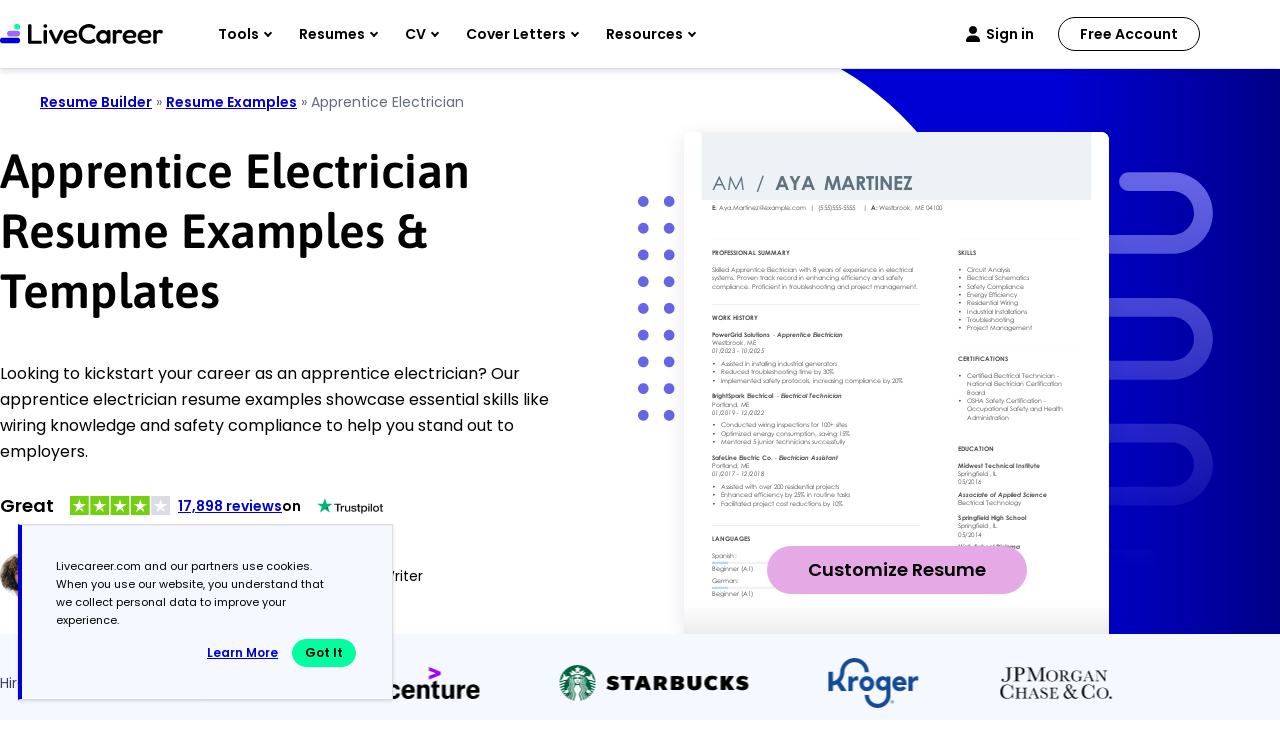

--- FILE ---
content_type: text/html
request_url: https://www.livecareer.com/resume-examples/apprentice-electrician
body_size: 28274
content:
<!DOCTYPE html><html lang="en-US" ><head><meta charset="UTF-8" /><meta name="viewport" content="width=device-width, initial-scale=1" /><meta http-equiv="X-UA-Compatible" content="ie=edge" /> <script>var configUrls = {"ENV":"PROD","ACC_URL":"\/\/accountsv2.livecareer.com","VISITOR_URL":"\/\/assets.livecareer.com\/visitor\/tracking-v11.js","VISITOR_PRCD":"RWZ","VISITOR_FLAG":1,"VISITOR_PORTALCD":"LCA","CCPA_FLAG":1,"CCPACL_FLAG":1,"GDPR_BANNER_TEXT":{"eu":"Livecareer.com uses cookies as well as our third-party affiliates. No personal data is collected through cookies until you opt in to create your resume.","us":"Livecareer.com and our partners use cookies. When you use our website, you understand that we collect personal data to improve your experience."},"GDPR_LEARN_MORE_URL":{"eu":"\/privacy-policy","us":"\/privacy-policy"},"GDPR_LEARN_MORE_TEXT":"Learn more","PREFETCH_PORTAL_DESKTOP_URL":"https:\/\/assets.livecareer.com\/blobcontent\/lca\/scripts\/desktop\/prefetchscript.js","PREFETCH_PORTAL_MOBILE_URL":"https:\/\/assets.livecareer.com\/blobcontent\/lca\/scripts\/mobile\/prefetchscript.js","PREFETCH_BUILDER_RESOURCES_URL":"https:\/\/assets.livecareer.com\/blobcontent\/letter\/common\/scripts\/mpcl_prefetch_next_desktop.prod.js","PREFETCH_BUILDER_RESOURCES_MOBILE_URL":"https:\/\/assets.livecareer.com\/blobcontent\/letter\/common\/scripts\/mpcl_prefetch_next_mobile.prod.js","FRESHCHAT_FLAG":0,"SALESFORCE_FLAG":1,"JOB_SEARCH_EB_API":"https:\/\/www.livecareer.com\/eb","JOB_SEARCH_EB_JS_API":"https:\/\/www.livecareer.com\/jsg","BASE_URL":"https:\/\/www.livecareer.com","GTAG_SEND_TO":"G-TEPPBW8QXP","ASSETS_URL":"https:\/\/assets.livecareer.com"};</script><link rel="preload" href="https://fonts.gstatic.com/s/asap/v34/KFO9CniXp96a4Tc2EZzSuDAoKsHk0ZhJW34.woff2" as="font" type="font/woff" crossorigin="anonymous"><link rel="preload" href="https://fonts.gstatic.com/s/poppins/v24/pxiEyp8kv8JHgFVrJJfecg.woff2" as="font" type="font/woff" crossorigin="anonymous"><link rel="preload" href="https://fonts.gstatic.com/s/poppins/v24/pxiByp8kv8JHgFVrLEj6Z1xlFQ.woff2" as="font" type="font/woff" crossorigin="anonymous"><style>@font-face { font-family: "Asap"; font-style: normal; font-weight: 600; font-stretch: 75% 125%; font-display: swap; src: url(https://fonts.gstatic.com/s/asap/v34/KFO9CniXp96a4Tc2EZzSuDAoKsHk0ZhJW34.woff2) format("woff2"); unicode-range: U+0000-00FF, U+0131, U+0152-0153, U+02BB-02BC, U+02C6, U+02DA, U+02DC, U+0304, U+0308, U+0329, U+2000-206F, U+20AC, U+2122, U+2191, U+2193, U+2212, U+2215, U+FEFF, U+FFFD; } @font-face { font-family: "Poppins"; font-style: normal; font-weight: 400; font-display: swap; src: url(https://fonts.gstatic.com/s/poppins/v24/pxiEyp8kv8JHgFVrJJfecg.woff2) format("woff2"); unicode-range: U+0000-00FF, U+0131, U+0152-0153, U+02BB-02BC, U+02C6, U+02DA, U+02DC, U+0304, U+0308, U+0329, U+2000-206F, U+20AC, U+2122, U+2191, U+2193, U+2212, U+2215, U+FEFF, U+FFFD; } @font-face { font-family: "Poppins"; font-style: normal; font-weight: 600; font-display: swap; src: url(https://fonts.gstatic.com/s/poppins/v24/pxiByp8kv8JHgFVrLEj6Z1xlFQ.woff2) format("woff2"); unicode-range: U+0000-00FF, U+0131, U+0152-0153, U+02BB-02BC, U+02C6, U+02DA, U+02DC, U+0304, U+0308, U+0329, U+2000-206F, U+20AC, U+2122, U+2191, U+2193, U+2212, U+2215, U+FEFF, U+FFFD; }</style><link rel="preload" href="https://assets.livecareer.com/blob/common/scripts/splashMetrics.min.js?v=latest" as="script"><link rel="preload" href="https://assets.livecareer.com/blob/common/scripts/splashEventStream.min.js?v=latest" as="script"><script type = "text/javascript">var userCountry,analyticsConsent,adConsent,seocheck=!0,isIE=/MSIE|Trident/.test(window.navigator.userAgent);function u(e){return/(?:^|\.)?(qa|reg|stg|www)\./i.test(location.hostname)?/^(?:https?:)?\/\//i.test(e)?e:"https://assets.livecareer.com"+("/"===e.charAt(0)?e:"/"+e):e}function loadScript(e){var t=document.createElement("script");return t.setAttribute("type","text/javascript"),t.setAttribute("src",u(e)),document.head.appendChild(t),t}function loadStyle(e){var t=document.head,n=document.createElement("link");return n.type="text/css",n.rel="stylesheet",n.href=u(e),t.appendChild(n),n}function readCookie(e){for(var t=e+"=",n=document.cookie.split(";"),r=0;r<n.length;r++){for(var o=n[r];" "==o.charAt(0);)o=o.substring(1,o.length);if(0==o.indexOf(t))return o.substring(t.length,o.length)}return null}function getUrlParameter(e){for(var t=window.location.href.slice(window.location.href.indexOf("?")+1).split("&"),n=0;n<t.length;n++){var r=t[n].split("=");if(r[0]==e)return r[1]}return""}function look_up_service_call(){var e=new XMLHttpRequest;e.open("GET","/lcapp/ajax-call/ajax_call.php",!0),e.onload=function(){if(this.status>=200&&this.status<400){var e=JSON.parse(this.response);userCountry=e.countryCode.toLowerCase()}else userCountry="us"},e.send()}window.NodeList&&!NodeList.prototype.forEach&&(NodeList.prototype.forEach=Array.prototype.forEach);if(""==(userCountry=getUrlParameter("testcountry").toLowerCase())){for(var nameEQ="testcountry=",ca=document.cookie.split(";"),i=0;i<ca.length;i++){for(var c=ca[i];" "==c.charAt(0);)c=c.substring(1,c.length);0==c.indexOf(nameEQ)&&(userCountry=c.substring(nameEQ.length,c.length))}if(""==userCountry){var x=readCookie("x-georegion");if(null!=x){var t=(x=x.split(","))[1].toLowerCase();userCountry=t}else {var ajaxRequest=new XMLHttpRequest;ajaxRequest.open("HEAD","/lcapp/ajax-call/geo.php",!0),ajaxRequest.send(),ajaxRequest.onreadystatechange=function(){if(this.readyState==this.HEADERS_RECEIVED){var e=ajaxRequest.getResponseHeader("x-geo-header");if(null!=e){var t=(e=e.split(","))[1].split("=")[1].toLowerCase();userCountry=t}else look_up_service_call()}}}}}else document.cookie="testcountry="+userCountry.toUpperCase()+";path=/;domain="+document.domain.slice(document.domain.indexOf(".")).replace(/\//g,"");function cta_click(e="",t=""){setTimeout(function () {return gtag("event","cta_click",{cta_location:t,cta_text:e,send_to:configUrls.GTAG_SEND_TO}),!0}.bind(this), 0);}</script><script type = "text/javascript">function checkXdeviceType(){var device=readCookie("x-device-type"); if (["desktop", "tablet", "mobile"].includes(device)){return device;}else{ return false;}}function checkIsMobile(){var device = checkXdeviceType();if (device === "mobile"){return true;}else{return null==navigator.userAgent.match(/iPad/i)&&/Android|webOS|iPhone|iPad|iPod|BlackBerry|Windows Phone/i.test(navigator.userAgent)}}var isMobile = checkIsMobile();</script><script type="text/javascript">function loadDynamicScriptFileAsync(n, t) { return new Promise(function (i, e) { try { var o = document.createElement("script"); o.src = n, o.onload = i, o.async = null == t || null == t || t, o.onerror = function (n) { e(n, o) }; var r = document.getElementsByTagName("script")[0]; r.parentNode.insertBefore(o, r) } catch (n) { e(n) } }) }

    function InitializeMetricsForPage(e,f,a){(null==a|| void 0==a)&&(a={useDevJs:!1}),(""==a.commonScriptsUrl|| void 0==a.commonScriptsUrl)&&(a.commonScriptsUrl="https://assets.livecareer.com"+"/blob/common"),(""==a.clientEventsAPIUrl|| void 0==a.clientEventsAPIUrl)&&(a.clientEventsAPIUrl=location.protocol+"//"+location.host+"/clientevents");var c=a.commonScriptsUrl+"/scripts/splashEventStream"+(!0==a.useDevJs?"":".min")+".js?v="+(void 0==a.besVer?"latest":a.besVer),d=a.commonScriptsUrl+"/scripts/splashMetrics"+(!0==a.useDevJs?"":".min")+".js?v="+(void 0==a.muVer?"latest":a.muVer),b=[];b.push(loadDynamicScriptFileAsync(c,!0)),b.push(loadDynamicScriptFileAsync(d,!0)),Promise.all(b).then(function(){var b=MetricsUtil.ClassInitializers.getNewConfigurationObject(a.MuCfg);b.Value_PortalCD=e,b.Value_ProductCD=f,b.splashEventsUrl=c,b.useForcePushForAllEvents=void 0==a.useForcePushForAllEvents||a.useForcePushForAllEvents,b.SplashConfig.AjaxDetails.eventsPostEndpointUrl=a.clientEventsAPIUrl+"/"+b.SplashConfig.AjaxDetails.eventsPostEndpointUrl,MetricsUtil.initializeAsync(window,b)})}

    var addParamsData={MuCfg:{enableWebVitals:true}};
    InitializeMetricsForPage("LCA", "RWZ",addParamsData);</script> <script type="text/javascript">var vstrScript = loadScript("//assets.livecareer.com/visitor/tracking-v11.js");
            vstrScript.onload = function () {
                productCd = "RWZ";
                portalCd  = "LCA";
                includeUseragent = true;
                includeGeolocation = false;
                isRewriteConfigured = true;
                try {
                    TS.Track(productCd, portalCd, includeUseragent, includeGeolocation, isRewriteConfigured,"/",true);
                } catch (err) {
                    //console.log("visitor error: "+err)
                }
            };</script><script type="text/javascript">var y = Math.floor((Math.random() * 10) + 1);
            var x = y % 5;
            if (x == 0){loadScript("/lcapp/themes/livecareer/js/wp-lc-nr.js")}</script><link rel="preload" as="image" href="https://www.livecareer.com/lcapp/themes/livecareer/rebrand/images/logo.svg"> <!-- Search Engine Optimization by Rank Math PRO - https://rankmath.com/ --><title>4 Apprentice Electrician Resume Examples, Templates, &amp; Tips for 2026</title><meta name="description" content="Explore our professional apprentice electrician resume examples and templates, and find expert tips on how to write an interview-winning resume."/><meta name="robots" content="follow, index, max-snippet:-1, max-video-preview:-1, max-image-preview:large"/><link rel="canonical" href="https://www.livecareer.com/resume-examples/apprentice-electrician" /><meta property="og:locale" content="en_US" /><meta property="og:type" content="website" /><meta property="og:title" content="4 Apprentice Electrician Resume Examples, Templates, &amp; Tips for 2026" /><meta property="og:description" content="Explore our professional apprentice electrician resume examples and templates, and find expert tips on how to write an interview-winning resume." /><meta property="og:url" content="https://www.livecareer.com/resume-examples/apprentice-electrician" /><meta property="og:site_name" content="LiveCareer" /><meta property="og:updated_time" content="2026-01-18T01:24:42-04:00" /><meta property="og:image" content="https://www.livecareer.com/lcapp/uploads/2025/10/apprentice-electrician.png" /><meta property="og:image:secure_url" content="https://www.livecareer.com/lcapp/uploads/2025/10/apprentice-electrician.png" /><meta property="og:image:width" content="900" /><meta property="og:image:height" content="1350" /><meta property="og:image:alt" content="Apprentice Electrician" /><meta property="og:image:type" content="image/png" /><meta property="article:published_time" content="2017-06-06T23:58:58-04:00" /><meta property="article:modified_time" content="2026-01-18T01:24:42-04:00" /><meta name="twitter:card" content="summary_large_image" /><meta name="twitter:title" content="4 Apprentice Electrician Resume Examples, Templates, &amp; Tips for 2026" /><meta name="twitter:description" content="Explore our professional apprentice electrician resume examples and templates, and find expert tips on how to write an interview-winning resume." /><meta name="twitter:image" content="https://www.livecareer.com/lcapp/uploads/2025/10/apprentice-electrician.png" /><meta name="twitter:label1" content="Time to read" /><meta name="twitter:data1" content="10 minutes" /> <script type="application/ld+json" class="rank-math-schema-pro">{"@context":"https://schema.org","@graph":[{"@type":"WebPage","@id":"https://www.livecareer.com/resume-examples/apprentice-electrician#webpage","url":"https://www.livecareer.com/resume-examples/apprentice-electrician","name":"4 Apprentice Electrician Resume Examples, Templates, &amp; Tips for 2026","datePublished":"June 6, 2017","dateModified":"January 18, 2026","description":"Explore our professional apprentice electrician resume examples and templates, and find expert tips on how to write an interview-winning resume.","inLanguage":"en-US","isPartOf":{"@type":"WebSite","@id":"https://www.livecareer.com/resume-examples/apprentice-electrician#website","url":"https://www.livecareer.com/resume-examples/apprentice-electrician","name":"LiveCareer","inLanguage":"en-US","description":"Get trusted resume help from LiveCareer's professional writing services, expert resume writers, easy-to-use templates, resume examples and more. View now!"},"breadcrumb":{"@id":"https://www.livecareer.com/resume-examples/apprentice-electrician#breadcrumb"},"primaryImageOfPage":{"@type":"ImageObject","@id":"/lcapp/uploads/2025/10/apprentice-electrician.png","url":"/lcapp/uploads/2025/10/apprentice-electrician.png","height":"1350","width":"900","description":"Apprentice Electrician Resume Examples &amp; Templates"},"potentialAction":{"@type":"ReadAction","target":"https://www.livecareer.com/resume-examples/apprentice-electrician"},"speakable":{"@type":"SpeakableSpecification","xpath":["/html/head/title","/html/head/meta[@name='description']/@content"]}},{"@type":"ImageObject","@id":"/lcapp/uploads/2025/10/apprentice-electrician.png","url":"/lcapp/uploads/2025/10/apprentice-electrician.png","width":"900","height":"1350","caption":"Apprentice Electrician","inLanguage":"en-US"},{"@type":"BreadcrumbList","@id":"https://www.livecareer.com/resume-examples/apprentice-electrician#breadcrumb","itemListElement":[{"@type":"ListItem","position":"1","item":{"@id":"https://www.livecareer.com","name":"Resume Builder"}},{"@type":"ListItem","position":"2","item":{"@id":"https://www.livecareer.com/resume-examples","name":"Resume Examples"}},{"@type":"ListItem","position":"3","item":{"@id":"https://www.livecareer.com/resume-examples/apprentice-electrician","name":"Apprentice Electrician"}}]},{"@type":["FAQPage"],"mainEntity":[{"@type":"Question","name":"Should I include a cover letter with my apprentice electrician resume?","acceptedAnswer":{"@type":"Answer","text":"Absolutely, including a cover letter is a great way to improve your application. It allows you to showcase your unique skills and passion for the apprenticeship role. If you're looking for guidance, consider checking out our comprehensive guide on how to write a cover letter. Alternatively, use the Cover Letter Generator to craft one effortlessly."}},{"@type":"Question","name":"Can I use a resume if I\u2019m applying internationally, or do I need a CV?","acceptedAnswer":{"@type":"Answer","text":"For international job applications, use a CV when applying in regions where this format is standard, such as Europe or Asia. Explore our comprehensive resources to learn about how to write a CV and crafting an effective document that showcases your skills and experiences. Additionally, examine these CV examples to better understand proper CV formatting."}},{"@type":"Question","name":"What soft skills are important for apprentice electricians?","acceptedAnswer":{"@type":"Answer","text":"Soft skills, including interpersonal skills like communication, problem-solving, and teamwork, are essential for apprentice electricians. These abilities foster collaboration with colleagues and ensure clear interactions with clients, ultimately leading to safer and more efficient electrical work."}},{"@type":"Question","name":"I\u2019m transitioning from another field. How should I highlight my experience?","acceptedAnswer":{"@type":"Answer","text":"When transitioning to an apprentice electrician role, highlight transferable skills like teamwork, attention to detail, and technical reasoning from previous jobs. These abilities demonstrate your capacity to learn quickly and adapt in a hands-on environment. Use concrete examples from past experiences to show how these strengths can apply directly to electrical tasks and safety protocols."}},{"@type":"Question","name":"How should I format a cover letter for a apprentice electrician job?","acceptedAnswer":{"@type":"Answer","text":"To format a cover letter for an apprentice electrician role, begin with your contact details followed by a professional greeting. In the main body, highlight relevant skills and experience. Tailor each section to align with the job description, showcasing your understanding of the apprenticeship requirements. Conclude with a strong call to action."}},{"@type":"Question","name":"Should I use a cover letter template?","acceptedAnswer":{"@type":"Answer","text":"Certainly! Using a cover letter template tailored for an apprentice electrician can improve your application. It provides a clear structure that organizes your content and effectively showcases relevant skills such as wiring, troubleshooting, and safety compliance to hiring managers."}}]}]}</script> <!-- /Rank Math WordPress SEO plugin --><link rel="preload" href="/lcapp/themes/livecareer/images/featured-in-logos.svg" as="image" media="(min-width: 768px)"><style class="optimize_css_2" type="text/css" media="all">:root{--black:#000;--white:#fff;--grey-200:#E6EAF5;--grey-300:#CCD1DF;--grey-400:#ACB4CA;--grey-500:#8F97A5;--grey-600:#646B7E;--grey-700:#505665;--grey-800:#3C404C;--grey-900:#282B32;--midnight-100:#F3F3FD;--midnight-200:#E6E6FB;--midnight-300:#CCCCF6;--midnight-400:#B1B1F2;--midnight-500:#8C8CEB;--midnight-600:#6666E5;--midnight-700:#33D;--midnight-800:#0000D4;--midnight-900:#00007F;--midnight-1000:#005;--midnight-1100:#0003;--midnight-1200:#1a1f9c;--mystic-100:#F6F8FF;--mystic-200:#EBEDFF;--mystic-300:#D8DDFF;--mystic-400:#C9D0FF;--mystic-500:#A9B4FF;--mystic-600:#94A1FF;--mystic-700:#7681CC;--mystic-800:#596199;--mystic-900:#3B4066;--mystic-1000:#1E2033;--mystic-1100:#94A1FF66;--royal-100:#F9F6FF;--royal-200:#F2E9FF;--royal-300:#E6D7FF;--royal-400:#D2B5FF;--royal-500:#BA8DFF;--royal-600:#A164FF;--royal-700:#8150CC;--royal-800:#613C99;--royal-900:#402866;--royal-1000:#201433;--royal-1100:#b5b8ff;--royal-1200:#AFB8FF;--bb-100:#FCF5FC;--bb-200:#FAEEFA;--bb-300:#F5DDF5;--bb-400:#EFCCEF;--bb-500:#EABBEA;--bb-600:#E5AAE5;--bb-700:#B788B7;--bb-800:#896689;--bb-900:#5C445C;--bb-1000:#2E222E;--bb-1100:#E5AAE566;--icy-100:#EFFAFF;--icy-200:#E2F2FB;--icy-300:#C6E5F6;--icy-400:#A9D9F2;--icy-500:#8DCCED;--icy-600:#70BFE9;--icy-700:#5A99BA;--icy-800:#43738C;--icy-900:#2D4C5D;--icy-1000:#16262F;--icy-1100:#70BFE966;--neon-100:#ECFFF8;--neon-200:#DAFFF1;--neon-300:#ADFFE0;--neon-400:#7DFFCE;--neon-500:#47FFB9;--neon-600:#00FF9E;--neon-700:#00CC7E;--neon-800:#00995F;--neon-900:#00663F;--neon-1000:#003320;--neon-1100:#00d084;--citrus-100:#FFF9E6;--citrus-200:#FFF6D6;--citrus-300:#FFEDAD;--citrus-400:#FFE485;--citrus-500:#FFDB5C;--citrus-600:#FFD233;--citrus-700:#CCA829;--citrus-800:#997E1F;--citrus-900:#665414;--citrus-1000:#332A0A;--citrus-1100:#FFD23366;--citrus-1200:#ffd8a2;--salmon-100:#FDF4F0;--salmon-200:#FFECE4;--salmon-300:#FFD9CA;--salmon-400:#FFC6AF;--salmon-500:#FFB395;--salmon-600:#FFA07A;--salmon-700:#CC8062;--salmon-800:#996049;--salmon-900:#664031;--salmon-1000:#332018;--salmon-1100:#FFA07A66;--error-100:#D30000;--font-family-base:"Poppins",sans-serif;--font-family-heading:"Asap",sans-serif;--font-weight-heading:600;--font-size-base:1.6rem;--line-height-base:2.4rem;--text-color-base:var(--black);--font-size-h1:5.8rem;--line-height-h1:7rem;--font-size-h1-sm:4.8rem;--line-height-h1-sm:6rem;--font-size-h2:4rem;--line-height-h2:4.8rem;--font-size-h3:2.8rem;--line-height-h3:3.8rem;--font-size-h4:2.2rem;--line-height-h4:3.4rem;--font-size-h1-mobile:4rem;--line-height-h1-mobile:4.8rem;--font-size-h1-sm-mobile:3.6rem;--line-height-h1-sm-mobile:4.6rem;--font-size-h2-mobile:3.6rem;--line-height-h2-mobile:4.6rem;--font-size-h3-mobile:2.8rem;--line-height-h3-mobile:3.8rem;--font-size-h4-mobile:2rem;--line-height-h4-mobile:2.6rem;--container-md:1140px;--container-sm:950px;--container-xs:750px;--container-padding-inline:30px;--container-padding-inline-mobile:16px;--blade-margin-block:80px;--blade-margin-block-mobile:64px;--btn-min-width:260px;--btn-height:48px;--btn-min-width-md:159px;--btn-height-md:34px;--btn-color:var(--black);--btn-font-size:1.8rem;--btn-line-height:2.4rem;--btn-font-weight:600;--btn-font-size-md:1.4rem;--btn-line-height-md:1.8rem;--btn-font-weight-md:600;--btn-radius:24px;--btn-padding-x:24px;--btn-padding-y:12px;--btn-padding-x-md:24px;--btn-padding-y-md:8px;--btn-transition:background 0.2s ease-in-out;--btn-text-transform:capitalize;--btn-white-space:nowrap;--btn-primary-bg:var(--neon-600);--btn-primary-bg-hover:var(--neon-700);--btn-secondary-bg:var(--bb-600);--btn-secondary-bg-hover:var(--bb-700);--btn-tertiary-bg:transparent;--btn-tertiary-bg-hover:rgba(0,0,0,.1);--btn-tertiary-darker-hover:rgba(0,0,0,.3);--btn-tertiary-border:var(--black)}*,*::before,*::after{box-sizing:border-box}html{font-size:62.5%}body{font-family:var(--font-family-base);font-size:var(--font-size-base);font-weight:400;line-height:var(--line-height-base);margin:0;color:var(--text-color-base);line-height:1.625;overflow-x:hidden}button,input,select,textarea{font-family:inherit}h1,h2,h3,h4,h5,h6{font-family:var(--font-family-heading);font-weight:var(--font-weight-heading)}h1{font-size:var(--font-size-h1);line-height:var(--line-height-h1)}h2{font-size:var(--font-size-h2);line-height:var(--line-height-h2)}h3{font-size:var(--font-size-h3);line-height:var(--line-height-h3)}h4,h5,h6{font-size:var(--font-size-h4);line-height:var(--font-size-h4)}:is(.container,.container-sm,.container-xs){width:100%;margin-inline:auto;padding-inline:var(--container-padding-inline)}.container{max-width:calc(var(--container-md) + (var(--container-padding-inline) * 2))}.container-sm{max-width:calc(var(--container-sm) + (var(--container-padding-inline) * 2))}.container-xs{max-width:calc(var(--container-xs) + (var(--container-padding-inline) * 2))}.blade{margin-block:var(--blade-margin-block)}:is(.container,.container-sm,.container-xs) :is(.container,.container-sm,.container-xs){padding-inline:0;margin-block:0}.container .container-xs{max-width:var(--container-xs)}.h1-sm h1{font-size:var(--font-size-h1-sm);line-height:var(--line-height-h1-sm)}p{margin-bottom:30px}a{color:#0000D4;text-decoration:underline;font-weight:600}.container-dark a{color:#00FF9E}a:hover{text-decoration:none}.header .navigation>ul .main-menu button{color:var(--black)}@media (max-width:767px){h1{font-size:var(--font-size-h1-mobile);line-height:var(--line-height-h1-mobile)}h2{font-size:var(--font-size-h2-mobile);line-height:var(--line-height-h2-mobile)}h3{font-size:var(--font-size-h3-mobile);line-height:var(--line-height-h3-mobile)}h4,h5,h6{font-size:var(--font-size-h4-mobile);line-height:var(--line-height-h4-mobile)}:is(.container,.container-sm,.container-xs){padding-inline:var(--container-padding-inline-mobile)}.container{max-width:calc(var(--container-md) + (var(--container-padding-inline-mobile) * 2))}.container-sm{max-width:calc(var(--container-sm) + (var(--container-padding-inline-mobile) * 2))}.container-xs{max-width:calc(var(--container-xs) + (var(--container-padding-inline-mobile) * 2))}.h1-sm h1{font-size:var(--font-size-h1-sm-mobile);line-height:var(--line-height-h1-sm-mobile)}.blade{margin-block:var(--blade-margin-block-mobile)}}.btn{border-radius:var(--btn-radius);cursor:pointer;color:var(--btn-color);display:inline-block;font-size:var(--btn-font-size);font-weight:var(--btn-font-weight);line-height:var(--btn-line-height);height:var(--btn-height);min-width:var(--btn-min-width);padding:var(--btn-padding-y) var(--btn-padding-x);text-align:center;transition:var(--btn-transition);text-decoration:none;text-transform:var(--btn-text-transform);white-space:var(--btn-white-space)}.btn-primary{background:var(--btn-primary-bg)}.btn-secondary{background:var(--btn-secondary-bg)}.btn-tertiary{background:var(--btn-tertiary-bg);border:2px solid var(--btn-tertiary-border);padding:1rem var(--btn-padding-x)}.btn-tertiary-darker{background:transparent;border:2px solid var(--white);padding:1rem var(--btn-padding-x);color:var(--white)}@media (min-width:768px){.btn-primary:hover{background:var(--btn-primary-bg-hover)}.btn-secondary:hover{background:var(--btn-secondary-bg-hover)}.btn-tertiary:hover{background:var(--btn-tertiary-bg-hover)}.btn-tertiary-darker:hover{background:var(--btn-tertiary-darker-hover)}.btn-md{font-size:var(--btn-font-size-md);font-weight:var(--btn-font-weight-md);line-height:var(--btn-line-height-md);height:var(--btn-height-md);min-width:var(--btn-min-width-md);padding:var(--btn-padding-y-md) var(--btn-padding-x-md)}}@media (max-width:767px){.btn{min-width:100%;transition:none}}.text-center{text-align:center}.text-bold{font-weight:700}.mt-0{margin-top:0!important}.mb-0{margin-bottom:0!important}.pt-0{padding-top:0!important}.pb-0{padding-bottom:0!important}.px-0{padding-inline:0!important}.py-0{padding-block:0!important}img{max-width:100%;height:auto}.lc-scrollbar::-webkit-scrollbar{width:8px}.lc-scrollbar::-webkit-scrollbar-track{border-radius:50px;background:var(--grey-200)}.lc-scrollbar::-webkit-scrollbar-thumb{background:var(--grey-400);border-radius:50px}.link-breads-sec .site-inner{max-width:calc(var(--container-md) + (var(--container-padding-inline) * 2));padding-inline:var(--container-padding-inline);margin:24px auto 0;font-size:1.4rem;line-height:2rem;position:relative;z-index:2;color:var(--grey-600)}.link-breads-sec .site-inner strong{font-weight:400}.optScrlTop span{position:absolute}.optScrlTop .fa-chevron-up{display:inline-block;position:relative}body .optScrlTop{padding:0;position:fixed;right:2%;bottom:2%;cursor:pointer;border:none;z-index:99;background:var(--white);box-shadow:0 2px 5px 0 #0000551A;width:52px;height:52px;color:var(--black);border-radius:8px}body .optScrlTop .fa-chevron-up{background:none;width:11px;height:11px;border:solid var(--black);border-width:3px 3px 0 0;transform:rotate(-45deg);top:-4px}body .optScrlTop span{font-weight:700;font-size:1.6rem;line-height:1.7rem;right:12px;bottom:6px}body .optScrlTop:hover{background:#ECEEFF}h2 strong,h3 strong,h2 b,h3 b{font-weight:600}.visitor-model{background:rgba(74,74,74,.78);position:fixed;left:0;right:0;top:60px;bottom:0;z-index:999;text-align:center;padding:1rem;display:none}.visitor-model .model-container{max-width:1100px;position:relative;background:#fff;border-radius:10px;box-shadow:0 2px 4px rgba(0,0,0,.1);background-color:#fafafa;max-height:100%;margin:0 auto;overflow-y:auto}.visitor-model .model-header img{max-height:165px}.visitor-model h2{font-size:2.4rem;margin:2rem 0;line-height:3rem}.visitor-model p{font-size:2.4rem;font-weight:600;margin-bottom:1.5rem;line-height:2.8rem}.visitor-model .ctas a{display:block;margin:0 auto}.visitor-model .ctas a:first-child::after{content:'';background:url(/lcapp/themes/livecareer/images/flag.png);display:inline-block;width:31px;height:20px;margin-left:.9rem;position:relative;top:3px}.visitor-model .ctas a:last-child{color:#949494;font-size:1.2rem;font-weight:500;text-decoration:underline;margin-top:1.8rem;display:inline-block}.visitor-model .btn{max-width:300px}.visitor-model .model-content{padding-bottom:3rem}.visitor-model .model-content ul{max-width:435px;margin:0 auto 2rem;list-style:none}.visitor-model .model-content ul li{position:relative;text-align:left;font-size:2rem;padding-left:1.3rem}.visitor-model .model-content ul li::before{content:'';background-image:url("data:image/svg+xml,%3Csvg xmlns='http://www.w3.org/2000/svg' viewBox='0 0 512 512'%3E%3Cpath fill='%23d67200' d='M173.898 439.404l-166.4-166.4c-9.997-9.997-9.997-26.206 0-36.204l36.203-36.204c9.997-9.998 26.207-9.998 36.204 0L192 312.69 432.095 72.596c9.997-9.997 26.207-9.997 36.204 0l36.203 36.204c9.997 9.997 9.997 26.206 0 36.204l-294.4 294.401c-9.998 9.997-26.207 9.997-36.204-.001z'/%3E%3C/svg%3E");width:15px;height:15px;display:inline-block;position:absolute;left:-18px;top:9px;background-repeat:no-repeat}.visitor-model .model-content ul li:not(:last-child){margin-bottom:1rem}.visitor-model .model-header span{position:absolute;right:27px;top:0;color:#fff;font-size:3.8rem;font-weight:600;text-shadow:0 0 6px #000;cursor:pointer}.resume-popup{display:none}.lc-container-md,.lc-container-sm,.lc-container-xs{padding-left:16px;padding-right:16px;margin-left:auto;margin-right:auto}.lc-container-md{max-width:1170px}.lc-container-sm{max-width:950px}.lc-container-xs{max-width:780px}@media (max-width:767px){.link-breads-sec .site-inner{max-width:calc(var(--container-md) + (var(--container-padding-inline-mobile) * 2));padding-inline:var(--container-padding-inline-mobile)}body .optScrlTop{right:5px;bottom:137px}.visitor-model .model-container{top:50%;transform:translateY(-50%)}.visitor-model h2{font-size:1.4rem;padding:0 2rem;line-height:2rem;font-weight:400;margin:1.6rem 0 1.9rem;letter-spacing:-.1px}.visitor-model h2 br{display:none}.visitor-model p{font-size:1.4rem;font-weight:600;letter-spacing:-.1px;line-height:2rem}.visitor-model .btn{max-width:calc(100% - 20px);min-width:auto}.model-content ul{max-width:310px}.visitor-model .model-content ul{max-width:275px;margin:0 auto 2.7rem}.visitor-model .model-content ul li{font-size:1.2rem}.visitor-model .ctas a:last-child{font-size:1rem}.visitor-model .model-header span{right:15px;top:10px;font-size:2rem}}</style><style class="optimize_css_2" type="text/css" media="all">.header{background:#fff;box-shadow:0 1px 0 0 rgba(0,0,85,.05),0 4px 5px 0 rgba(0,0,85,.1);position:sticky;top:0;left:0;z-index:91}.header ul{margin:0;padding:0;list-style-type:none}.header-inner-container{display:flex;height:68px;justify-content:space-between}.header .header-left{display:flex}.header .header-right{display:flex;align-items:center;flex-basis:calc(100% - 204px);justify-content:space-between}.header .logo{display:flex;align-items:center;flex-basis:163px}.header .header-right-links{display:flex;align-items:center}.header .header-hamburger{cursor:pointer;display:none;height:40px;width:44px;padding:12px}.header .header-hamburger::before,.header .header-hamburger span,.header .header-hamburger::after{background:var(--black);border-radius:2px;content:"";display:block;width:21px;height:3px}.header .header-hamburger span{margin:3px 0}.header.hamburger-open .header-hamburger span{opacity:0}.header.hamburger-open .header-hamburger::before{transform:translate(0,5px) rotate(-45deg)}.header.hamburger-open .header-hamburger::after{transform:translate(0,-7px) rotate(45deg)}.header .navigation>ul{display:flex}.header .navigation>ul .main-menu button{background:transparent;border:none;cursor:pointer;color:var(--black);font-size:1.4rem;font-weight:600;padding:26px 14px}.header .navigation>ul .main-menu button::after{border:solid var(--black);border-width:0 1.5px 1.5px 0;content:"";display:inline-block;width:6px;height:6px;margin-left:6px;transform:rotate(45deg);position:relative;top:-3px}.header .navigation>ul .main-menu:hover button,.header .navigation>ul .main-menu.active button{color:var(--midnight-800)}.header .navigation>ul .main-menu:hover button::after,.header .navigation>ul .main-menu.active button::after{border-color:var(--midnight-800)}.header .navigation>ul .main-menu.active button::after{transform:rotate(225deg);top:0}.header .header-sign-in{background:url(/lcapp/themes/livecareer/rebrand/images/signin.svg) left center no-repeat;color:var(--black);display:flex;align-items:center;font-size:1.4rem;font-weight:600;line-height:18px;padding:0 0 0 20px;margin-right:24px;text-decoration:none;height:100%}.header .header-sign-in:hover{background-image:url(/lcapp/themes/livecareer/rebrand/images/signin-hover.svg);color:var(--midnight-800)}.header .btn-header-free{border:1px solid var(--btn-tertiary-border);font-size:1.4rem;height:34px;line-height:32px;min-width:142px;padding:0}.header .sub-menu-wrap{box-shadow:0 1px 0 0 rgba(0,0,85,.05),0 4px 5px 0 rgba(0,0,85,.1);border-radius:0 0 24px 24px;background:#fff;display:none;padding-block:32px;position:absolute;left:0;top:68px;width:100%}.header .sub-menu-wrap::before{box-shadow:0 1px 0 0 rgba(0,0,85,.05),0 4px 5px 0 rgba(0,0,85,.1);content:"";height:8px;display:block;position:absolute;left:0;top:-8px;width:100%}.header .sub-menu-two-column,.header .sub-menu-three-column{display:flex;gap:0 24px;width:100%}.header .sub-menu-two-column .sub-menu-column{flex-basis:50%}.header .sub-menu-three-column .sub-menu-column{flex-basis:33.9%}.header .sub-menu-heading{color:var(--grey-600);font-size:1.2rem;font-weight:600;line-height:1.6rem;margin-bottom:20px;padding-left:16px;text-transform:uppercase}.header .header-icon-wrap{flex-basis:58px;height:58px;position:relative}.header .header-icon-wrap::before{border-radius:12px;content:"";display:block;width:100%;height:100%;position:absolute;left:0;top:0}.header .header-icon-wrap.h-icon-rb::before{box-shadow:0 20px 25px -5px #E5AAE566}.header .header-icon-wrap.h-icon-cv::before{box-shadow:0 20px 25px -5px #FFA07A66}.header .header-icon-wrap.h-icon-cl::before{box-shadow:0 20px 25px -5px #FFD23366}.header .header-icon-wrap.h-icon-ats::before{box-shadow:0 20px 25px -5px #70BFE966}.header .header-icon-wrap.h-icon-cg::before{box-shadow:0 20px 25px -5px #94A1FF66}.header .menu-text-wrap{flex-basis:calc(100% - 58px);padding-left:24px}.header .sub-menu-column-no-icon .menu-text-wrap{flex-basis:100%;padding-left:0}.header .sub-menu-column.no-sub-menu-heading{margin-top:36px}.header .sub-menu-column ul>li{display:flex;position:relative;margin-bottom:12px;padding:16px 24px 16px 16px}.header .sub-menu-column ul>li:last-child{margin-bottom:0}.header .sub-menu-column ul>li a{color:var(--black);text-decoration:none;font-weight:600;position:absolute;left:0;top:0;padding:16px 0 0 98px;width:100%;height:100%}.header .sub-menu-column.sub-menu-column-no-icon ul>li a{padding-left:16px}.header .header-menu-text{color:var(--grey-600);font-size:1.4rem;line-height:2rem;margin:32px 0 0}.header .navigation>ul .main-menu.active .sub-menu-wrap{display:block}.header .header-mob-back{display:none}@media only screen and (min-width:768px){.header .sub-menu-column ul>li:hover{background:var(--mystic-100);border-radius:16px}.header .sub-menu-column ul>li:hover a{color:var(--midnight-800)}}@media only screen and (min-width:768px) and (max-width:1010px){.header .header-right{flex-basis:calc(100% - 132px)}.header .logo{width:130px}.header .header-sign-in{font-size:1.2rem}.header .navigation>ul .main-menu button{padding-inline:7px;font-size:1.2rem}.header .btn-header-free{font-size:1.2rem;min-width:100px}.header .sub-menu-two-column,.header .sub-menu-three-column{gap:0}.header .sub-menu-column ul>li a,.header .header-menu-text{font-size:1.2rem}.header .header-menu-text{margin-top:22px}}@media only screen and (max-width:767px){.header .header-inner-container{height:72px;position:relative;padding-right:18px}.header .header-left{justify-content:space-between;width:100%;align-items:center}.header .header-hamburger{display:block}.header .header-right{box-shadow:0 1px 0 0 rgba(0,0,85,.05),0 4px 5px 0 rgba(0,0,85,.1);background:#fff;border-radius:0 0 24px 24px;display:none;padding:24px 0 32px;position:absolute;left:0;top:72px;width:100%}.header.hamburger-open .header-right{display:block}.header .header-right::before{box-shadow:0 1px 0 0 rgba(0,0,85,.05),0 4px 5px 0 rgba(0,0,85,.1);content:"";height:8px;display:block;position:absolute;left:0;top:-8px;width:100%;width:100%}.header .navigation{max-height:calc(100vh - 146px);overflow-y:auto;padding:0 30px}.header .navigation>ul{display:block}.header .navigation>ul .main-menu button{font-size:1.6rem;display:flex;align-items:center;width:100%;padding:12px 0;text-align:left}.header .navigation>ul .main-menu button::after{border-width:0 2px 2px 0;margin-left:auto;transform:rotate(-45deg);width:8px;height:8px}.header.menu-open .navigation>ul .main-menu button,.header.menu-open .header-right-links{display:none}.header .header-right-links{display:block;padding:0 30px}.header .header-sign-in{font-size:1.6rem;padding-block:14px}.header .btn-header-free{background:var(--btn-primary-bg);border:none;font-size:var(--btn-font-size);height:var(--btn-height);line-height:var(--btn-line-height);margin-top:18px;padding:var(--btn-padding-y) var(--btn-padding-x);width:100%}.header.menu-open .header-mob-back{cursor:pointer;display:inline-block;font-size:1.4rem;font-weight:600;padding:10px 10px 10px 20px;position:relative}.header.menu-open .header-mob-back::before,.header.menu-open .header-mob-back::after{content:"";position:absolute;left:0;top:50%}.header.menu-open .header-mob-back::before{width:14px;height:2px;background:var(--black);transform:translateY(-50%)}.header.menu-open .header-mob-back::after{width:10px;height:10px;border-top:2px solid var(--black);border-left:2px solid var(--black);transform:translateY(-50%) rotate(-45deg)}.header .sub-menu-wrap{box-shadow:none;padding-block:0;position:static}.header .sub-menu-wrap::before{box-shadow:none}.header .sub-menu-two-column,.header .sub-menu-three-column{display:block;padding-top:12px}.header .sub-menu-column ul>li{padding:20px 0;margin:0}.header .sub-menu-column-no-icon ul>li{display:block;padding:4px 0}.header .sub-menu-heading{margin-bottom:4px;padding-left:0}.header .sub-menu-column-no-icon{margin-bottom:20px}.header .sub-menu-column-no-icon .sub-menu-heading{margin:8px 0}.header .menu-text-wrap{padding-left:16px}.header .sub-menu-column ul>li a{padding:20px 0 0 75px}.header .sub-menu-column.sub-menu-column-no-icon ul>li a{display:block;position:static;padding:7px 0}.header .sub-menu-column.no-sub-menu-heading{margin:0}.header .sub-menu-column-no-icon .header-menu-text{display:none}}</style><style class="optimize_css_2" type="text/css" media="all">.tp-widget-xs-joshua.trustpilot-header{min-height:28px;margin-bottom:30px}.tp-widget-xs-joshua .tpilot{width:100%}.tp-widget-xs-joshua .tpilot .wrap{display:flex;font-size:18px;align-items:center;line-height:12px;width:auto}.tp-widget-xs-joshua .tpilot .ratesvg{margin:0 8px 0 16px}.tp-widget-xs-joshua .tpilot .reviews{display:flex;align-items:center;font-size:14px;gap:3px}.tp-widget-xs-joshua.trustpilot-header .tpilot .svg-logo{margin-left:16px}.tp-widget-xs-joshua.trustpilot-header .tpilot .summary{width:100%;color:#000;font-weight:700}.tp-widget-xs-joshua.trustpilot-header .tpilot .tp-xs{display:flex;align-items:center}.tp-widget-xs-joshua.trustpilot-green-bg .tpilot .summary{color:#fff}.tp-widget-xs-joshua.trustpilot-footer{width:230px}.tp-widget-xs-joshua.trustpilot-footer .tpilot{margin-top:24px}.tp-widget-xs-joshua.trustpilot-footer .tpilot .summary{color:#fff;font-weight:700;font-family:var(--global-font-family);width:100%}.tp-widget-xs-joshua.trustpilot-footer .tpilot .tp-xs{display:flex;flex-wrap:wrap;justify-content:center}.tp-widget-xs-joshua.trustpilot-footer .tpilot .reviews{margin-top:8px}.tp-widget-xs-joshua.trustpilot-footer .tpilot .svg-logo{margin-left:8px}.tp-widget-xs-joshua.trustpilot-footer .tpilot .reviews a{color:#FFD8A2;text-decoration:underline}.tp-widget-xs-joshua.trustpilot-footer .tpilot .reviews a:hover{text-decoration:none}@media (max-width:768px){.tp-widget-xs-joshua.trustpilot-header{height:55px}.tp-widget-xs-joshua.trustpilot-header .tpilot .tp-xs{flex-direction:column;align-items:center}.tp-widget-xs-joshua.trustpilot-header .tpilot .ratesvg{margin-right:0}.tp-widget-xs-joshua.trustpilot-header .tpilot .reviews{margin-top:8px}.tp-widget-xs-joshua.trustpilot-footer{width:100%}.tp-widget-xs-joshua.trustpilot-footer .tpilot .ratesvg{margin-right:0}.tp-widget-xs-joshua.trustpilot-header .tpilot .svg-logo{margin-left:8px}}</style><style class="optimize_css_2" type="text/css" media="all">.gdpr-banner{background-color:#f7f7f7;border:1px solid #ddd;position:fixed;left:0;right:0;bottom:0;z-index:999;min-height:60px}.gdpr-inner{max-width:1170px;padding:20px 20px;margin:0 auto;text-align:left;position:relative}.gdpr-banner p{margin:0;font-size:14px;margin-right:20px}.gdpr-banner p a{font-weight:600;text-decoration:underline;color:#666}@media only screen and (min-width:992px){.gdpr-banner p a:hover{color:#000}}.gdpr-inner .close{float:right;font-size:2.7rem;font-weight:700;color:#333;cursor:pointer;opacity:.8;margin-top:-11px;position:absolute;right:10px;top:21px}.gdpr-section{text-align:center}@media screen and (max-width:1023px){.gdpr-banner p{padding-right:30px}}@media screen and (max-width:767px){.gdpr-banner p{font-size:1rem;line-height:1.6rem}.gdpr-inner{padding:10px 20px}}</style><style class="optimize_css_2" type="text/css" media="all">.hero-banner-bg-tilt{position:relative}.hero-banner-bg-tilt:after{content:"";background:#00006e;display:block;width:40%;height:calc(100% + 74px);position:absolute;right:0;top:-74px;z-index:-2}.hero-banner-wrapper .cover-letter-wrapper{display:flex;justify-content:space-between;position:relative}.cover-letter-column{flex-basis:calc(50% - 24px)}.author-banner-block{display:flex;font-size:1.4rem;margin-bottom:20px}.author-banner-block img{border-radius:50%;width:44px;height:44px;margin-right:10px}.author-banner-block>div{padding-top:12px}.author-banner-block a{color:var(--black)}.author-banner-block .last-update{font-size:1.2rem;color:var(--grey-600);display:block;padding-top:8px}.hero-banner-wrapper{margin-top:32px}.hero-banner-wrapper .reviews .svg-logo{width:66px}.hero-banner-wrapper .cover-letter-image-block{height:502px;width:425px;margin-left:60px;margin-top:auto;position:relative}.hero-banner-wrapper .anchor-over-image{position:absolute;left:50%;bottom:40px;transform:translateX(-50%)}.hero-banner-wrapper .cover-letter-column:last-child{display:flex}.hero-banner-wrapper .cover-letter-column:last-child::after{background:url(/lcapp/themes/livecareer/rebrand/images/mvp/mvp-banner-gradient.svg) no-repeat;background-position:right;background-size:auto 100%;content:"";display:block;height:calc(100% + 74px);width:624px;position:absolute;right:-154px;top:-74px;z-index:-1}.hero-banner-wrapper .anchor-image-wrap{box-shadow:0 5px 20px 0 rgba(0,0,85,.1);border-radius:8px 8px 0 0;display:block;height:100%;position:relative}.hero-banner-wrapper .anchor-image-wrap img{border-radius:8px 8px 0 0;height:100%}.hero-banner-wrapper .cover-letter-image-block::before{background:url(/lcapp/themes/livecareer/rebrand/images/mvp/mvp-banner-dots.svg) no-repeat;content:"";display:block;height:225px;width:89px;position:absolute;top:64px;left:-46px}.hero-banner-wrapper .anchor-image-wrap::after{background:linear-gradient(180deg,rgba(0,0,0,.0001) 0%,rgba(0,0,0,.08) 100%);content:"";display:block;height:30px;width:100%;position:absolute;bottom:0;left:0}@media all and (max-width:991px){.link-breads-sec .site-inner{padding-inline:30px}.hero-banner-bg-tilt:after{background:url(/lcapp/themes/livecareer/rebrand/images/mvp/mvp-banner-gradient-m.svg) no-repeat;background-size:100%;height:308px;right:auto;top:auto;bottom:0;width:100%}.hero-banner-wrapper .cover-letter-wrapper{display:block}.hero-banner-wrapper .cover-letter-column:last-child::after{display:none}.hero-banner-wrapper .cover-letter-image-block::before{display:none}.hero-banner-wrapper h1{text-align:center}.tp-widget-xs-joshua.trustpilot-header{margin-bottom:16px}.author-banner-block{justify-content:center}.hero-banner-wrapper .cover-letter-image-block{margin:0 auto;padding:20px 14px 0;overflow:hidden;height:380px;width:355px}.hero-banner-wrapper .anchor-image-wrap{height:auto}.hero-banner-wrapper .anchor-image-wrap img{height:auto}.hero-banner-wrapper .anchor-over-image{min-width:calc(100% - 32px)}}@media all and (max-width:767px){.link-breads-sec .site-inner{padding-inline:16px}.hero-banner-wrapper .cover-letter-image-block{width:100%}}</style><style class="optimize_css_2" type="text/css" media="all">.hired-by-container{color:var(--black);margin:0 auto;z-index:5;background:var(--mystic-100);position:relative}.hired-by-container .hired-by-container-inner{display:flex;align-items:center;justify-content:space-between;height:98px;z-index:1;max-width:calc(var(--container-md) + (var(--container-padding-inline) * 2));margin-inline:auto;padding-inline:var(--container-padding-inline)}.hired-by-container .hired-by-label{color:var(--mystic-900);font-size:1.4rem;line-height:2rem;margin:0}.hired-by-container .hired-by-img-container{flex-basis:calc(100% - 155px);overflow:hidden;position:relative}.hired-by-container .hired-by-img-container::before,.hired-by-container .hired-by-img-container::after{background:linear-gradient(270deg,rgba(246,248,255,0) 0%,#F6F8FF 87.7%);content:"";position:absolute;left:0;top:-24px;width:72px;height:98px;z-index:1}.hired-by-container .hired-by-img-container::after{transform:rotate(-180deg);left:auto;right:0}.hired-by-container .hired-by-img-wrap{display:flex;width:max-content;animation:hired-by-animation 20s linear infinite}.hired-by-container .hired-by-img-wrap img{margin-right:80px}@keyframes hired-by-animation{0%{transform:translateX(0%)}100%{transform:translateX(-50%)}}@media (max-width:767px){.hired-by-container{padding:0 14px;z-index:4}.hired-by-container .hired-by-container-inner{display:block;height:116px;padding:24px 10px}.hired-by-container .hired-by-label{font-size:1.4rem;line-height:2rem;text-align:center}.hired-by-container .hired-by-img-container{height:32px;margin-top:16px}.hired-by-container .hired-by-img-container::before,.hired-by-container .hired-by-img-container::after{height:32px;top:0}.hired-by-container .hired-by-img-wrap{height:100%}.hired-by-container .hired-by-img-wrap img{width:auto;height:32px}}@media (min-width:768px){.pjt-gutenberg .hero-banner-bg-tilt{overflow:hidden}.hero-banner-wrapper .anchor-image-wrap img{object-fit:cover;object-position:top}}@media (min-width:992px){.pjt-gutenberg .hero-banner-bg-tilt{margin-top:-43px}}</style><style class="optimize_css_2" type="text/css" media="all">.paralegal-repeater-wrapp h2{text-align:center;max-width:600px;margin:0 auto 16px}.paralegal-repeater-image h3{margin:0 0 32px;text-align:center;font-size:2.8rem;line-height:3.8rem}.paralegal-large-image{position:relative}.paralegal-large-image .action-wrapper{display:none}.paralegal-large-image .action-wrapper a{text-decoration:none}.section-image-wrap,.paralegal-repeater-image{padding:40px;border-radius:16px;background:var(--mystic-200)}.paralegal-large-image .img-wrap img,.section-image-wrap .img-wrap img{width:100%;min-width:100%;border-radius:0;background-color:var(--white)}.pjt-recommended{position:absolute;z-index:1}.pjt-recommended p{background:var(--icy-300);display:inline-block;padding:4px 16px 4px 40px;color:var(--icy-900);font-family:Roboto;font-weight:700;font-size:1.8rem;line-height:2.4rem;margin:0;border-radius:4px;position:relative;border:1px solid var(--icy-500);font-family:var(--font-family-base)}.pjt-recommended p:after{content:"";position:absolute;top:50%;left:12px;height:18px;width:18px;transform:translateY(-50%)}.jt-loaded .pjt-recommended p:after{background:url(/lcapp/themes/livecareer/rebrand/images/pjt-star-icon.svg) no-repeat center/cover}.lmage-below-greybox{margin-top:32px}.lmage-below-greybox .greybox-heaing{font-size:1.6rem;line-height:2.4rem;font-weight:800;margin:0 0 16px}.lmage-below-greybox.grey-highlight-box p,.lmage-below-greybox li p,.paralegal-subpara p:last-child{margin-bottom:0}.lmage-below-greybox ul,.lmage-below-greybox ol{padding-left:24px;margin:0}.paralegal-repeater-image .lmage-below-greybox li:not(:last-child){margin-bottom:10px}.img-wrap.bg-glacier-blue{position:relative}.img-wrap.bg-glacier-blue img{box-shadow:0 0 20px 0 #0000551A;border-radius:8px}.section-image-wrap{position:relative;margin:40px 0}.paralegal-repeater-image{margin:64px 0}.section-image-wrap .action-wrapper{display:none;position:absolute;top:50%;left:50%;transform:translate(-50%,-50%);text-align:center;z-index:2}.section-image-wrap .pjt-recommended{top:16px;left:16px;z-index:3}@media (min-width:768px){.paralegal-large-image:hover .action-wrapper,.section-image-wrap:hover .action-wrapper{display:block}.paralegal-large-image .action-wrapper{position:absolute;top:50%;left:50%;transform:translate(-50%,-50%)}.paralegal-large-image .action-wrapper a{min-width:342px}}@media (max-width:767px){.paralegal-repeater-wrapp h2{margin:0 0 24px}.section-image-wrap{margin-top:32px;padding:24px 16px}.paralegal-repeater-image{margin:40px 0;padding:24px 16px}.lmage-below-greybox{margin-top:24px}.paralegal-large-image .action-wrapper,.section-image-wrap .action-wrapper{display:block;position:static;transform:none;margin-top:24px}.lmage-below-greybox .greybox-heaing{margin:0 0 24px}.paralegal-large-image .action-wrapper a,.section-image-wrap .action-wrapper a{min-width:100%}.paralegal-large-image .pjt-recommended{top:23px;left:28px}}</style><style class="optimize_css_2" type="text/css" media="all">.copy-text-sec{position:relative}.midller-info-template h2{max-width:600px;margin:0 auto 40px;text-align:center}.template-copy-sec .copy-text-body.grey-add{border:40px solid var(--mystic-200);border-radius:16px;padding:32px 16px 32px 24px;position:relative;margin-bottom:40px}.midller-info-template .copy-text-inner{background:transparent;padding:0 24px 0 0;max-height:498px;overflow-y:auto}.midller-info-template .copy-text-inner::-webkit-scrollbar{width:8px}.midller-info-template .copy-text-inner::-webkit-scrollbar-track{border-radius:50px;background:var(--grey-200)}.midller-info-template .copy-text-inner::-webkit-scrollbar-thumb{background:var(--grey-400);border-radius:50px}.midller-info-template .copy-text-body p,.midller-info-template .copy-text-body li{font-size:1.4rem;line-height:2rem}.midller-info-template .copy-text-body li{margin-bottom:4px}.midller-info-template .copy-text-body p{margin-bottom:16px}.midller-info-template .copy-text-body ul,.midller-info-template .copy-text-body ol{padding-left:20px;margin:-10px 0 16px}.midller-info-template .copy-body-part{padding-top:24px}.midller-info-template .copy-btn-text{border:1px solid var(--black);background:var(--white);border-radius:24px;cursor:pointer;font-size:1.4rem;font-weight:600;position:absolute;right:40px;top:32px;margin:0;padding:8px 24px}.add-text{font-size:1.4rem;line-height:1.8rem;font-weight:600;display:flex;align-items:center;gap:6px}.add-text::before{width:19px;height:19px;background-position:center;background-repeat:no-repeat;background-size:cover}.add-text::after{color:var(--black);content:"Copy"}.jt-loaded .copy-text-body.copied .add-text::before{content:url(/lcapp/themes/livecareer/images/check-copied.svg);filter:invert(1)}.copy-text-body.copied .add-text::after{color:var(--black);content:"Copied"}.copy-text-body.copied .copy-btn-text{background:var(--white);color:var(--black)}.midller-info-template p a:not(.btn){text-decoration:underline}.copy-text-body .has-text-align-center{text-align:center}.scroll-info-text{position:relative}.scroll-info-text .greybox-heading{background:var(--mystic-200);outline:2px solid #fff;border-radius:12px;color:var(--grey-600);font-size:18px;font-weight:600;position:absolute;left:56px;top:-10px;padding:15px 24px;z-index:1}@media (min-width:768px){.midller-info-template p a:hover:not(.btn){text-decoration:none}.midller-info-template p strong{font-size:1.8rem;line-height:2.8rem}.midller-info-template .copy-btn-text:hover{background:var(--grey-200)}}@media (max-width:767px){.midller-info-template h2{margin:0 auto 32px}.midller-info-template .copy-text-inner{padding:12px 9px}.midller-info-template .copy-text-inner .header-part{padding-bottom:12px}.midller-info-template .copy-text-body p{margin-bottom:1.2rem}.midller-info-template .copy-body-part{padding-top:12px}.midller-info-template .copy-text-inner .header-part p:last-child,.midller-info-template .copy-text-body p:last-child{margin-bottom:0}.template-copy-sec .copy-text-body.grey-add{border-width:16px;padding:16px}.scroll-info-text .greybox-heading{font-size:1.4rem;border-radius:8px;padding:5px 10px;left:20px;top:-9px}}.NUMFIVE{counter-reset:list-counter 7}</style><link rel="alternate" type="application/rss+xml" title="LiveCareer RSS" href="https://www.livecareer.com/rss" /><link rel="icon" href="https://www.livecareer.com/lcapp/themes/livecareer/images/favicon.ico" /><meta name="msvalidate.01" content="BC37EC3ED4E511F734BF7D5BDCD35895" /><meta name="msvalidate.01" content="EB8F25374AF68CE52A7745764247CCE9" /><style>.popup-model .close-model{ position: relative; z-index: 999; }</style><link rel="preload" href="/lcapp/uploads/2025/10/apprentice-electrician.svg" as="image" fetchpriority="high"><style>.apprentice-electrician .link-breads-sec .breadcrumb span { color: #000; } .apprentice-electrician .link-breads-sec span a { color: #000; cursor: pointer; font-weight: 300; text-decoration: underline; } a.zoom{ display:none; } .jt-loaded a.zoom{ display:flex; } @media(max-width:767px){ a.zoom{ display:none; } .jt-loaded a.zoom{ display:flex; } }</style><style>.skip-link { color: #ffffff!important; background-color: #424242f2; padding: 8px 20px; font-size: 14px; border-radius: 4px; border: 1px solid #fff; z-index: 9999; top: 0; transition: transform 0.2s; text-align: left; overflow: hidden; left: 0; position: fixed; transform: translateY(-100%); cursor:pointer; text-decoration:none; } @media only screen and (min-width: 992px) { a.skip-link:active, a.skip-link:focus, a.skip-link:hover { transform: translateY(0%); outline:none; text-decoration:none; z-index: 999999; } }</style></head><body class="page-id-13678 resume-examples parent_id-13585 pjt-gutenberg   rebrand ribbon-header"><a class="skip-link screen-reader-text" href="#livecareer-content">Skip to content</a><header class="header"><div class="container header-inner-container"><div class="header-left"> <a href="/" class="logo"> <img src="/lcapp/themes/livecareer/rebrand/images/logo.svg" width="163" height="20" style="aspect-ratio: 163/20;" alt="LiveCareer Resume Builder logo" /> </a><div class="header-hamburger"> <span></span></div></div><div class="header-right"> <nav class="navigation"><div class="header-mob-back">Back</div><ul class="main-menu-wrapper"><li class="main-menu"> <button>Tools</button><div class="sub-menu-wrap"><div class="container sub-menu-two-column"><div class="sub-menu-column"><div class="sub-menu-heading">LiveCareer Tools</div><ul><li><div class="header-icon-wrap h-icon-rb"> <img src="[data-uri]" data-src="/lcapp/themes/livecareer/rebrand/images/icon-resume-builder.png" width="58" height="58" class="img-load-on-hover" alt="Resume Builder"><noscript><img src="/lcapp/themes/livecareer/rebrand/images/icon-resume-builder.png"  width="58" height="58" class="img-load-on-hover" alt="Resume Builder"></noscript></div><div class="menu-text-wrap"> <a href="/">Resume Builder</a><p class="header-menu-text">Build a job-winning resume in under 15 minutes!</p></div></li><li><div class="header-icon-wrap h-icon-cv"> <img src="[data-uri]" data-src="/lcapp/themes/livecareer/rebrand/images/icon-cv-maker.png" width="58" height="58" class="img-load-on-hover" alt="CV Maker"><noscript><img src="/lcapp/themes/livecareer/rebrand/images/icon-cv-maker.png"  width="58" height="58" class="img-load-on-hover" alt="CV Maker"></noscript></div><div class="menu-text-wrap"> <a href="/cv/builder">CV Maker</a><p class="header-menu-text">Create a detailed CV with the help of our CV Maker.</p></div></li></ul></div><div class="sub-menu-column no-sub-menu-heading"><ul><li><div class="header-icon-wrap h-icon-cl"> <img src="[data-uri]" data-src="/lcapp/themes/livecareer/rebrand/images/icon-cover-letter.png" width="58" height="58" class="img-load-on-hover" alt="Cover Letter Generator"><noscript><img src="/lcapp/themes/livecareer/rebrand/images/icon-cover-letter.png"  width="58" height="58" class="img-load-on-hover" alt="Cover Letter Generator"></noscript></div><div class="menu-text-wrap"> <a href="/cover-letter/builder">Cover Letter Generator</a><p class="header-menu-text">Write a cover letter that will get you noticed.</p></div></li><li><div class="header-icon-wrap h-icon-ats"> <img src="[data-uri]" data-src="/lcapp/themes/livecareer/rebrand/images/icon-ats-resume.png" width="58" height="58" class="img-load-on-hover" alt="ATS Resume Checker"><noscript><img src="/lcapp/themes/livecareer/rebrand/images/icon-ats-resume.png"  width="58" height="58" class="img-load-on-hover" alt="ATS Resume Checker"></noscript></div><div class="menu-text-wrap"> <a href="/resume/check">ATS Resume Checker</a><p class="header-menu-text">Check your resume and make sure it gets to a recruiter.</p></div></li></ul></div></div></div></li><li class="main-menu"> <button>Resumes</button><div class="sub-menu-wrap"><div class="container sub-menu-three-column"><div class="sub-menu-column"><div class="sub-menu-heading">Resume Builder</div><ul><li><div class="header-icon-wrap h-icon-rb"> <img src="[data-uri]" data-src="/lcapp/themes/livecareer/rebrand/images/icon-resume-builder.png" width="58" height="58" class="img-load-on-hover" alt="Resume Builder"><noscript><img src="/lcapp/themes/livecareer/rebrand/images/icon-resume-builder.png"  width="58" height="58" class="img-load-on-hover" alt="Resume Builder"></noscript></div><div class="menu-text-wrap"> <a href="/build-resume" rel="nofollow">Resume Builder</a><p class="header-menu-text">Build a job-winning resume in under 15 minutes!</p></div></li></ul></div><div class="sub-menu-column sub-menu-column-no-icon"><div class="sub-menu-heading">Resumes</div><ul><li><div class="menu-text-wrap"> <a href="/resume-examples">Resume Examples</a><p class="header-menu-text">Sort through our resume examples and get inspiration for yours.</p></div></li><li><div class="menu-text-wrap"> <a href="/resume-templates">Resume Templates</a><p class="header-menu-text">Use our resume templates to easily create a job-winning resume.</p></div></li><li><div class="menu-text-wrap"> <a href="/resume/formats">Resume Formats</a><p class="header-menu-text">Find out what resume format works best for you!</p></div></li></ul></div><div class="sub-menu-column sub-menu-column-no-icon"><div class="sub-menu-heading">Resumes on Blog</div><ul><li><div class="menu-text-wrap"> <a href="/resources/resumes/how-to/write/8-simple-steps">How to Write a Resume</a><p class="header-menu-text">Learn how to write a professional resume from beginning to end.</p></div></li></ul></div></div></div></li><li class="main-menu"> <button>CV</button><div class="sub-menu-wrap"><div class="container sub-menu-three-column"><div class="sub-menu-column"><div class="sub-menu-heading">CV Maker</div><ul><li><div class="header-icon-wrap h-icon-cv"> <img src="[data-uri]" data-src="/lcapp/themes/livecareer/rebrand/images/icon-cv-maker.png" width="58" height="58" class="img-load-on-hover" alt="CV Maker"><noscript><img src="/lcapp/themes/livecareer/rebrand/images/icon-cv-maker.png"  width="58" height="58" class="img-load-on-hover" alt="CV Maker"></noscript></div><div class="menu-text-wrap"> <a href="/build-resume" rel="nofollow">CV Maker</a><p class="header-menu-text">Create a detailed CV with the help of our CV Maker.</p></div></li></ul></div><div class="sub-menu-column sub-menu-column-no-icon"><div class="sub-menu-heading">CV</div><ul><li><div class="menu-text-wrap"> <a href="/cv/examples">CV Examples</a><p class="header-menu-text">Peruse our CV examples and make a top-notch CV of your own.</p></div></li><li><div class="menu-text-wrap"> <a href="/cv/templates">CV Templates</a><p class="header-menu-text">Select a CV template and edit it to make the best CV possible.</p></div></li><li><div class="menu-text-wrap"> <a href="/cv/format">CV Formats</a><p class="header-menu-text">Get step-by-step guidance on how to format a standout CV.</p></div></li></ul></div><div class="sub-menu-column sub-menu-column-no-icon"><div class="sub-menu-heading">CV on Blog</div><ul><li><div class="menu-text-wrap"> <a href="/cv/how-to-write-a-cv">How to Write a CV</a><p class="header-menu-text">Follow our guide on how to write a CV to land that dream job.</p></div></li></ul></div></div></div></li><li class="main-menu"> <button>Cover Letters</button><div class="sub-menu-wrap"><div class="container sub-menu-three-column"><div class="sub-menu-column"><div class="sub-menu-heading">Cover letter generator</div><ul><li><div class="header-icon-wrap h-icon-cl"> <img src="[data-uri]" data-src="/lcapp/themes/livecareer/rebrand/images/icon-cover-letter.png" width="58" height="58" class="img-load-on-hover" alt="Cover Letter Generator"><noscript><img src="/lcapp/themes/livecareer/rebrand/images/icon-cover-letter.png"  width="58" height="58" class="img-load-on-hover" alt="Cover Letter Generator"></noscript></div><div class="menu-text-wrap"> <a href="/build-letter" rel="nofollow">Cover Letter Generator</a><p class="header-menu-text">Write a cover letter that will get you noticed.</p></div></li></ul></div><div class="sub-menu-column sub-menu-column-no-icon"><div class="sub-menu-heading">Cover Letters</div><ul><li><div class="menu-text-wrap"> <a href="/cover-letter/examples">Cover Letter Examples</a><p class="header-menu-text">Look at cover letter examples to get an idea for writing yours.</p></div></li><li><div class="menu-text-wrap"> <a href="/cover-letter/templates">Cover Letter Templates</a><p class="header-menu-text">Use our premade cover letter templates and focus on writing!</p></div></li><li><div class="menu-text-wrap"> <a href="/cover-letter/formats">Cover Letter Formats</a><p class="header-menu-text">Choose the best cover letter format for you and get started,</p></div></li></ul></div><div class="sub-menu-column sub-menu-column-no-icon"><div class="sub-menu-heading">Cover Letters on Blog</div><ul><li><div class="menu-text-wrap"> <a href="/resources/how-to-write-a-cover-letter">How to Write a Cover Letter</a><p class="header-menu-text">Learn the ins and outs of cover letter writing today!</p></div></li></ul></div></div></div></li><li class="main-menu"> <button>Resources</button><div class="sub-menu-wrap"><div class="container sub-menu-three-column"><div class="sub-menu-column"><div class="sub-menu-heading">Career Guides</div><ul><li><div class="header-icon-wrap h-icon-cg"> <img src="[data-uri]" data-src="/lcapp/themes/livecareer/rebrand/images/icon-career.png" width="58" height="58" class="img-load-on-hover" alt="Career Guides"><noscript><img src="/lcapp/themes/livecareer/rebrand/images/icon-career.png"  width="58" height="58" class="img-load-on-hover" alt="Career Guides"></noscript></div><div class="menu-text-wrap"> <a href="/resources">Career Guides</a><p class="header-menu-text">Read our detailed guides on everything job-search related!</p></div></li></ul></div><div class="sub-menu-column sub-menu-column-no-icon mb-0"><div class="sub-menu-heading">Other</div><ul><li><div class="menu-text-wrap"> <a href="/press-coverage">News & Press</a><p class="header-menu-text">Discover what’s going on in the job market in our news section.</p></div></li><li><div class="menu-text-wrap"> <a href="/resources/editorial-policy">Editorial Guidelines</a><p class="header-menu-text">Learn about our commitment to high end editorial standards.</p></div></li><li><div class="menu-text-wrap"> <a href="/contact-us">Contact</a><p class="header-menu-text">Get in touch with us and ask about everything we offer.</p></div></li></ul></div><div class="sub-menu-column sub-menu-column-no-icon no-sub-menu-heading"><ul><li><div class="menu-text-wrap"> <a href="/faq">FAQ</a><p class="header-menu-text">See what our readers are asking to learn about our services.</p></div></li><li><div class="menu-text-wrap"> <a href="/pricing">Pricing</a><p class="header-menu-text">Compare our plans, features, and subscription options.</p></div></li></ul></div></div></div></li></ul> </nav><div class="header-right-links"> <a id="lclogin" href="/signin" class="header-sign-in non-crawl-link">Sign in</a> <a id="lclogin-free-account" href="/signin" class="btn btn-tertiary btn-header-free non-crawl-link">Free Account</a></div></div></div> </header><script type="application/ld+json">{
                    "@context": "https://schema.org",
                    "@type": "SiteNavigationElement",
                    "@id": "https://www.livecareer.com/#SiteNavigationElement",
                    "name": ["Resume Builder", "CV Maker", "Cover Letter Generator", "ATS Resume Checker", "Resume Examples", "Resume Templates", "Resume Formats", "How to Write a Resume", "CV Examples", "CV Templates", "CV Formats", "How to Write a CV", "Cover Letter Examples", "Cover Letter Templates", "Cover Letter Formats", "How to Write a Cover Letter", "Career Guides", "News &amp; Press", "Editorial Guidelines", "Contact", "FAQ", "Pricing"],
                    "position": [1, 2, 3, 4, 5, 6, 7, 8, 9, 10, 11, 12, 13, 14, 15, 16, 17, 18, 19, 20, 21, 22],
                    "url": ["https://www.livecareer.com/", "https://www.livecareer.com/cv/builder", "https://www.livecareer.com/cover-letter/builder", "https://www.livecareer.com/resume/check", "https://www.livecareer.com/resume-examples", "https://www.livecareer.com/resume-templates", "https://www.livecareer.com/resume/formats", "https://www.livecareer.com/resources/resumes/how-to/write/8-simple-steps", "https://www.livecareer.com/cv/examples", "https://www.livecareer.com/cv/templates", "https://www.livecareer.com/cv/format", "https://www.livecareer.com/cv/how-to-write-a-cv", "https://www.livecareer.com/cover-letter/examples", "https://www.livecareer.com/cover-letter/templates", "https://www.livecareer.com/cover-letter/formats", "https://www.livecareer.com/resources/how-to-write-a-cover-letter", "https://www.livecareer.com/resources", "https://www.livecareer.com/press-coverage", "https://www.livecareer.com/resources/editorial-policy", "https://www.livecareer.com/contact-us", "https://www.livecareer.com/faq", "https://www.livecareer.com/pricing"]
                }</script><section class="link-breads-sec "><div class="site-inner"><div class="breadcrumb" id="breadcrumbs" role="navigation" aria-label="breadcrumb"><span><span><a href="https://www.livecareer.com">Resume Builder</a><span class="separator"> &raquo; </span><a href="https://www.livecareer.com/resume-examples">Resume Examples</a><span class="separator"> &raquo; </span><strong class="breadcrumb_last" aria-current="page">Apprentice Electrician</strong></span></span></div><noscript><aside style="background: #efefef;text-align: center;padding: 15px;border-radius: 5px;margin: 15px 0;font-weight: bold;color: #f1604d;">Your browser does not support JavaScript!</aside></noscript></div></section> <!-- Main Container Starts --> <main class="main-container" id="livecareer-content"> <section class=" hero-banner-bg-tilt h1-sm" data-format="pjt_hero_banner"><div class="container hero-banner-wrapper"><div class="cover-letter-wrapper"><div class="cover-letter-column"><h1>Apprentice Electrician Resume Examples & Templates</h1><p>Looking to kickstart your career as an apprentice electrician? Our apprentice electrician resume examples showcase essential skills like wiring knowledge and safety compliance to help you stand out to employers.</p><div class="tp-widget-xs-joshua trustpilot-header " data-theme=""></div><div><div class="jt-authors"><div class="author-banner-block "><img class="lazy-ignore" alt="Gabriela Hernandez" src="/lcapp/uploads/2023/05/gabriela-hernandez-150x150.webp" height="150" width="150" style="aspect-ratio:150/150;"><div class="inner-wrapper"><span class="name">by <a class="text-underlined" href="https://www.livecareer.com/about/authors/gabriela-hernandez">Gabriela Hernandez</a>, </span><span class="author-title">CPRW, Career Advice Writer</span><span class="last-update">Last Updated: January 18, 2026</span></div></div></div></div></div><div class="cover-letter-column"><div class="cover-letter-image-block"><a href="/build-resume?templateflow=contact&skin=MLT8&theme=%23C6D6E3" data-userid="c9c5efbb-c631-46da-9dff-3c03d6c47c80" data-docid="3caf1648-fbeb-48af-b950-8f9f74d079d4" data-docname="apprentice-electrician" class="anchor-image-wrap" rel="nofollow"><img src="[data-uri]" alt="Apprentice Electrician" width="612" height="792" style="aspect-ratio:612/792" data-lazy-src="/lcapp/uploads/2025/10/apprentice-electrician.svg" class="lazy lazy-hidden" data-lazy-type="image"><noscript><img src="/lcapp/uploads/2025/10/apprentice-electrician.svg" alt="Apprentice Electrician" width="612" height="792" style="aspect-ratio:612/792"  class="lazy lazy-hidden" data-lazy-type="image"></noscript></a><a href="/build-resume?templateflow=contact&skin=MLT8&theme=%23C6D6E3" data-userid="c9c5efbb-c631-46da-9dff-3c03d6c47c80" data-docid="3caf1648-fbeb-48af-b950-8f9f74d079d4" data-docname="apprentice-electrician" class="btn btn-secondary anchor-over-image" rel="nofollow">Customize Resume</a></div></div></div></div></section><section class="hired-by-container hired-by-banner"><div class="hired-by-container-inner"><p class="hired-by-label">Hired By:*</p><div class="hired-by-img-container"><div class="hired-by-img-wrap"> <img class="lazy-ignore" src="/lcapp/themes/livecareer/images/featured-in-logos.svg" width="3422" height="50" alt="Endorsed by trusted media" /> <img class="lazy-ignore" src="/lcapp/themes/livecareer/images/featured-in-logos.svg" width="3422" height="50" alt="Endorsed by trusted media" /></div></div></div> </section><section id="popular-apprentice-electrician-resume-examples" class="wp-block-custom-popular-resume-block paralegal-repeater-resume resume-wrapper intro-blade blade" data-format="popular-resume-block"><div class="paralegal-repeater-wrapp container-xs"><h2>Popular Apprentice Electrician Resume Examples</h2><p>Check out our top apprentice electrician resume examples that emphasize key skills such as electrical theory, troubleshooting, and safety compliance. These examples will help you effectively showcase your qualifications to potential employers.</p><p>Ready to elevate your resume? Our <a href="https://www.livecareer.com/">Resume Builder</a> offers user-friendly templates designed specifically for aspiring electricians, making it easier for you to shine in your job search.</p><div class="section-image-wrap"><div class="img-wrap bg-glacier-blue"><div class="pjt-recommended"><p>Recommended</p></div><a href="/build-resume??templateflow=contact&skin=CBG2&theme=%23000000" data-userid="c8f51ee9-fdd2-4f0e-acfe-a183ad5380ab" data-docid="0727073a-35b8-4d38-861a-c890b501b2f4" data-docname="apprentice-electrician-example-resume-popular" rel="nofollow"><img src="[data-uri]" alt="Apprentice Electrician Example Resume Popular" width="612" height="791" style="aspect-ratio:612/791" loading="lazy" data-lazy-src="/lcapp/uploads/2025/11/apprentice-electrician-example-resume-popular.svg" class="lazy lazy-hidden" data-lazy-type="image"><noscript><img src="/lcapp/uploads/2025/11/apprentice-electrician-example-resume-popular.svg" alt="Apprentice Electrician Example Resume Popular" width="612" height="791" style="aspect-ratio:612/791"   class="lazy lazy-hidden" data-lazy-type="image"></noscript></a></div><div class="action-wrapper"><a class="btn btn-secondary" href="/build-resume??templateflow=contact&skin=CBG2&theme=%23000000" data-userid="c8f51ee9-fdd2-4f0e-acfe-a183ad5380ab" data-docid="0727073a-35b8-4d38-861a-c890b501b2f4" data-docname="apprentice-electrician-example-resume-popular" rel="nofollow">Customize This Resume</a></div></div><div class="paralegal-repeater-image"><h3>Apprentice electrician resume</h3><div class="paralegal-subpara"><p></p></div><div class="paralegal-large-image"><div class="img-wrap bg-glacier-blue"><a href="/build-resume?templateflow=contact&skin=SMP2&theme=%23858b92" data-userid="c9c5efbb-c631-46da-9dff-3c03d6c47c80" data-docid="e9dfc709-7602-434a-b4dc-d7f0f9549892" data-docname="related_apprentice-electrician" rel="nofollow"><img src="[data-uri]" alt="Related Apprentice Electrician" width="612" height="792" style="aspect-ratio:612 / 792" loading="lazy" data-lazy-src="/lcapp/uploads/2025/10/related_apprentice-electrician.svg" class="lazy lazy-hidden" data-lazy-type="image"><noscript><img src="/lcapp/uploads/2025/10/related_apprentice-electrician.svg" alt="Related Apprentice Electrician" width="612" height="792" style="aspect-ratio:612 / 792"   class="lazy lazy-hidden" data-lazy-type="image"></noscript></a></div><div class="action-wrapper"><a class="btn btn-secondary" href="/build-resume?templateflow=contact&skin=SMP2&theme=%23858b92" data-userid="c9c5efbb-c631-46da-9dff-3c03d6c47c80" data-docid="e9dfc709-7602-434a-b4dc-d7f0f9549892" data-docname="related_apprentice-electrician" rel="nofollow">Customize This Resume</a></div></div><div class="lmage-below-greybox grey-highlight-box"><div class="greybox-heaing">What this resume does well:</div><p>The <a href="https://www.livecareer.com/resources/best-resume-font">resume fonts</a> and clean formatting improve readability and effectively highlight the job seeker's qualifications. These design elements help this early-career professional present a polished image, making a strong impression on potential employers by emphasizing attention to detail.</p></div></div><div class="paralegal-repeater-image"><h3>Electrician trainee resume</h3><div class="paralegal-subpara"><p></p></div><div class="paralegal-large-image"><div class="img-wrap bg-glacier-blue"><a href="/build-resume?templateflow=contact&skin=MLT9&theme=%23C6D6E3" data-userid="c9c5efbb-c631-46da-9dff-3c03d6c47c80" data-docid="dcd9b311-b31a-445e-bedc-f5ebc41c7abd" data-docname="related_electrician-trainee" rel="nofollow"><img src="[data-uri]" alt="Related Electrician Trainee" width="612" height="792" style="aspect-ratio:612 / 792" loading="lazy" data-lazy-src="/lcapp/uploads/2025/10/related_electrician-trainee.svg" class="lazy lazy-hidden" data-lazy-type="image"><noscript><img src="/lcapp/uploads/2025/10/related_electrician-trainee.svg" alt="Related Electrician Trainee" width="612" height="792" style="aspect-ratio:612 / 792"   class="lazy lazy-hidden" data-lazy-type="image"></noscript></a></div><div class="action-wrapper"><a class="btn btn-secondary" href="/build-resume?templateflow=contact&skin=MLT9&theme=%23C6D6E3" data-userid="c9c5efbb-c631-46da-9dff-3c03d6c47c80" data-docid="dcd9b311-b31a-445e-bedc-f5ebc41c7abd" data-docname="related_electrician-trainee" rel="nofollow">Customize This Resume</a></div></div><div class="lmage-below-greybox grey-highlight-box"><div class="greybox-heaing">What this resume does well:</div><p>This resume effectively integrates critical skills such as circuit analysis and electrical safety compliance with hands-on work experience. This combination allows employers to assess the job seeker's technical expertise alongside their practical achievements, showcasing their readiness for real-world challenges in the electrical field.</p></div></div><div class="paralegal-repeater-image"><h3>Junior electrician resume</h3><div class="paralegal-subpara"><p></p></div><div class="paralegal-large-image"><div class="img-wrap bg-glacier-blue"><a href="/build-resume?templateflow=contact&skin=HRT2&theme=%23003300" data-userid="c9c5efbb-c631-46da-9dff-3c03d6c47c80" data-docid="8e5b7727-6b75-457e-b8e0-fd4a415a61c8" data-docname="related_junior-electrician" rel="nofollow"><img src="[data-uri]" alt="Related Junior Electrician" width="612" height="792" style="aspect-ratio:612 / 792" loading="lazy" data-lazy-src="/lcapp/uploads/2025/10/related_junior-electrician.svg" class="lazy lazy-hidden" data-lazy-type="image"><noscript><img src="/lcapp/uploads/2025/10/related_junior-electrician.svg" alt="Related Junior Electrician" width="612" height="792" style="aspect-ratio:612 / 792"   class="lazy lazy-hidden" data-lazy-type="image"></noscript></a></div><div class="action-wrapper"><a class="btn btn-secondary" href="/build-resume?templateflow=contact&skin=HRT2&theme=%23003300" data-userid="c9c5efbb-c631-46da-9dff-3c03d6c47c80" data-docid="8e5b7727-6b75-457e-b8e0-fd4a415a61c8" data-docname="related_junior-electrician" rel="nofollow">Customize This Resume</a></div></div><div class="lmage-below-greybox grey-highlight-box"><div class="greybox-heaing">What this resume does well:</div><p>This resume skillfully uses bullet points to present extensive experience clearly and concisely, allowing hiring managers to quickly identify key accomplishments. The thoughtful spacing between sections improves readability, ensuring that qualifications stand out without cluttering the page.</p></div></div></div></section><section id="resume-templateeasy-to-copy-paste" class="wp-block-custom-blocks-pjt-copy-text-section copy-text-sec blade" data-format="pjt-copy-text-section"><div class="container-xs copy-text-wrap"><div class="template-copy-sec"><div class="template-copy-middle"><div class="midller-info-template"><h2 class="mt-0">Resume Template—Easy to Copy & Paste</h2><p></p><div class="scroll-info-text"><span class="greybox-heading">Example</span><div class="copy-text-body grey-add"><div class="copy-text-inner" style="overflow-y:auto" tabindex="0"><p><strong>Aya Martinez</strong></p><p>Westbrook,  ME  04100<br>(555)555-5555<br>Aya.Martinez@example.com</p><p><strong>Professional Summary</strong></p><p>Skilled Apprentice Electrician with 8 years of experience in electrical systems. Proven track record in enhancing efficiency and safety compliance. Proficient in troubleshooting and project management.</p><p><strong>Work History</strong></p><p>Apprentice Electrician<br>PowerGrid Solutions - Westbrook,  ME<br>January 2023 - October 2025</p><ul class="wp-block-list"><li>Assisted in installing industrial generators</li><li>Reduced troubleshooting time by 30%</li><li>Implemented safety protocols, increasing compliance by 20%</li></ul><p>Electrical Technician<br>BrightSpark Electrical - Portland,  ME<br>January 2019 - December 2022</p><ul class="wp-block-list"><li>Conducted wiring inspections for 100+ sites</li><li>Optimized energy consumption, saving 15%</li><li>Mentored 5 junior technicians successfully</li></ul><p>Electrician Assistant<br>SafeLine Electric Co. - Portland,  ME<br>January 2017 - December 2018</p><ul class="wp-block-list"><li>Assisted with over 200 residential projects</li><li>Enhanced efficiency by 25% in routine tasks</li><li>Facilitated project cost reductions by 10%</li></ul><p><strong>Languages</strong></p><ul class="wp-block-list"><li>Spanish - Beginner (A1)</li><li>French - Intermediate (B1)</li><li>German - Beginner (A1)</li></ul><p><strong>Skills</strong></p><ul class="wp-block-list"><li>Circuit Analysis</li><li>Electrical Schematics</li><li>Safety Compliance</li><li>Energy Efficiency</li><li>Residential Wiring</li><li>Industrial Installations</li><li>Troubleshooting</li><li>Project Management</li></ul><p><strong>Certifications</strong></p><ul class="wp-block-list"><li>Certified Electrical Technician - National Electrician Certification Board</li><li>OSHA Safety Certification - Occupational Safety and Health Administration</li></ul><p><strong>Education</strong></p><p>Associate of Applied Science Electrical Technology<br>Midwest Technical Institute Springfield, IL<br>May 2016</p><p>High School Diploma<br>Springfield High School Springfield, IL<br>May 2014</p></div><p class="copy-btn-text" onclick="copyToClipboard(event)"><span class="add-text"></span></p></div></div></div></div></div></div></section><section id="build-your-resume-in-minutes" class="wp-block-custom-pjt-cta-banner-blue-green graphics-cta-wrapper blade" data-format="pjt-cta-banner-blue-green"><div class="container-xs"><div class="graphics-blade-info"><div class="pattern-info"><div class="col-content"><h2>Build Your Resume in Minutes</h2><p>Creating a custom resume is easier than ever with our Resume Builder!</p><div class="banner-btn"><span class="cta-cover"><a class="btn btn-primary" href="/build-resume" rel="nofollow">Build your resume now</a></span></div></div><div class="col-image"><div class="image-position"><a href="/build-resume?templateflow=contact&skin=MLC1&theme=%23E5B0AD" rel="nofollow"><img src="[data-uri]" alt="Make Your Resume" width="639" height="480" style="aspect-ratio:639 / 480" data-lazy-src="/lcapp/themes/livecareer/rebrand/images/build-your-resume-in-minutes-blue.png" class="lazy lazy-hidden" data-lazy-type="image"><noscript><img src="/lcapp/themes/livecareer/rebrand/images/build-your-resume-in-minutes-blue.png" alt="Make Your Resume" width="639" height="480" style="aspect-ratio:639 / 480"  class="lazy lazy-hidden" data-lazy-type="image"></noscript></a></div></div></div></div></div></section><section id="how-to-write-an-apprentice-electrician-resume-summary" class="wp-block-custom-resume-summary-description right-wrong-container blade container-xs" data-format="resume-summary-description"><h2>How to Write an Apprentice Electrician Resume Summary</h2><p>Your resume summary is the first impression hiring managers will have of you, so it’s important to make it powerful. As an apprentice electrician, you should highlight your hands-on skills and eagerness to learn in this competitive field.</p><p>This role emphasizes technical abilities, safety awareness, and teamwork, which are essential for success. Your summary should reflect these qualities to attract potential employers.</p><p>To assist you in crafting a compelling summary, we’ll provide examples that illustrate effective strategies and common pitfalls:</p><div class="wp-block-custom-wrong-summary-content wrong-summary-card"><strong>Weak Example</strong><p>I am an aspiring electrician eager to start my career. I have some hands-on experience and am looking for a job where I can learn and grow in the field. A company that values teamwork and provides training opportunities would be great for me.</p></div><div class="wp-block-custom-wrong-summary-explanation wrong-summary-explanation"><strong>Why this summary misses the mark:</strong><ul class="wp-block-list"><li>Lacks specific details about relevant skills or experiences, making it vague</li><li>Focuses more on the applicant’s desires rather than what they can contribute to the employer</li><li>Uses generic phrases that do not highlight unique qualifications or strengths</li></ul></div><div class="wp-block-custom-right-summary-content right-summary-card"><strong>Strong Example</strong><p>Motivated apprentice electrician with 3 years of hands-on experience in residential and commercial electrical installations. Successfully assisted in completing projects that improved energy efficiency by 20% through the installation of LED lighting systems. Proficient in blueprint interpretation, electrical troubleshooting, and adhering to safety regulations.</p></div><div class="wp-block-custom-right-summary-explanation right-summary-explanation"><strong>Why this summary works:</strong><ul class="wp-block-list"><li>Begins with a clear indication of experience level and areas of focus within the electrical field</li><li>Highlights a quantifiable achievement that demonstrates impact on energy efficiency, which is valuable to employers</li><li>Lists relevant technical skills that show competency in essential tasks for an electrician role</li></ul></div> </section><div class="wp-block-custom-pro-tip pro-tip-design grey-bg blade container-xs"><div class="icon_wrapper"><img style="aspect-ratio:18/18" src="[data-uri]" alt="pro-tip icon" width="18" height="18" data-lazy-src="/lcapp/themes/livecareer/rebrand/images/lightbulb-on.svg" class="lazy lazy-hidden" data-lazy-type="image"><noscript><img style="aspect-ratio:18/18" src="/lcapp/themes/livecareer/rebrand/images/lightbulb-on.svg" alt="pro-tip icon" width="18" height="18"  class="lazy lazy-hidden" data-lazy-type="image"></noscript><h3 class="mt-0">Pro Tip</h3></div><div class="content_wrapper protips-c"><div class="mb-0">If you’re new to the field and lacking formal experience, consider using a career objective on your resume. This can highlight your goals and enthusiasm effectively. There are plenty of tailored <a href="https://www.livecareer.com/resume/objectives">resume objective examples</a> available to guide you in showcasing your potential as an apprentice electrician.</div></div></div><section id="showcasing-your-work-experience" class="wp-block-custom-work-experience-description right-wrong-container work-experience blade container-xs" data-format="work-experience-description"><h2>Showcasing Your Work Experience</h2><p>The work experience section is important for your resume as an apprentice electrician, serving as the main focus and containing the bulk of your content. Good <a href="https://www.livecareer.com/resume-templates">resume templates</a> always emphasize this important section.</p><p>Listing your previous positions in reverse-chronological order is beneficial. It's a good idea to use bullet points to highlight key achievements and skills demonstrated in each role.</p><p>To illustrate effective strategies, we will provide examples that showcase what makes a strong work history for apprentice electricians. These examples will clarify what works well and what might be less effective:</p><div class="wp-block-custom-wrong-summary-content wrong-summary-card"><strong>Weak Example</strong><p>Apprentice Electrician</p><p>Bright Lights Electrical Services – Phoenix, AZ</p><ul class="wp-block-list"><li>Assisted with electrical installations</li><li>Helped in troubleshooting issues</li><li>Learned about wiring and circuits</li><li>Followed safety protocols on site</li></ul></div><div class="wp-block-custom-wrong-summary-explanation wrong-summary-explanation"><strong>Why this work experience section misses the mark:</strong><ul class="wp-block-list"><li>Lacks specific details about tasks performed and skills gained</li><li>Bullet points are too generic and do not demonstrate achievements or contributions</li><li>No mention of any measurable outcomes or responsibilities handled independently</li></ul></div><div class="wp-block-custom-right-summary-content right-summary-card"><strong>Strong Example</strong><p>Apprentice Electrician</p><p>Bright Future Electric – Austin, TX</p><p>March 2022 - Present</p><ul class="wp-block-list"><li>Assist in the installation and maintenance of electrical systems in residential buildings, ensuring compliance with local codes and safety standards</li><li>Participate in troubleshooting electrical issues, leading to a 15% reduction in service call times by implementing efficient diagnostic techniques</li><li>Collaborate with senior electricians on projects, improving skills in wiring, circuit design, and equipment installation</li></ul></div><div class="wp-block-custom-right-summary-explanation right-summary-explanation"><strong>Why this work experience section works:</strong><ul class="wp-block-list"><li>Starts each bullet point with dynamic <a href="https://www.livecareer.com/resources/action-verbs">action verbs</a> that highlight the job seeker’s contributions</li><li>Incorporates specific achievements and metrics to provide context around performance improvements</li><li>Demonstrates relevant skills and knowledge essential for an apprentice electrician's role</li></ul><p>While your resume summary and work experience are critical components, don't overlook the importance of other sections that also need careful attention. For detailed guidance on crafting a well-rounded resume, be sure to explore our comprehensive guide on <a href="https://www.livecareer.com/resources/resumes/how-to/write/8-simple-steps">how to write a resume</a>.</p></div> </section><section id="top-skills-to-include-on-your-resume" class="wp-block-custom-skills-information skill-container blade container-xs" data-format="skills-information"><div class="skill-to-include"><div class="skill-to-include-container"><div class="skill-to-include-content"><h2>Top Skills to Include on Your Resume</h2><div class="intro-paragraph-block"><p>A skills section is important for any resume because it provides a snapshot of your abilities, making it easier for employers to see if you're a fit. It highlights your qualifications succinctly and effectively.</p><p>Employers want to hire well-rounded professionals who have the required expertise for the job and in-demand interpersonal abilities. As you're selecting your resume skills, aim to include a balanced mix of hard and soft skills to impress recruiters.</p></div></div><div class="blue-skill-section hard-skill"><div class="skill-section-content"><p>Technical abilities like electrical installation, circuit troubleshooting, and knowledge of safety regulations are <a href="https://www.livecareer.com/resources/hard-skills">hard skills</a> that an apprentice electrician must master.</p></div></div><div class="blue-skill-section soft-skill"><div class="skill-section-content"><p>Essential for collaborating with colleagues and ensuring safe work environments, <a href="https://www.livecareer.com/resources/resumes/how-to/write/soft-skills-section">soft skills</a> involve communication, teamwork, and problem-solving capabilities.</p></div></div><div class="skill-inclue-bottom-text"><p>Selecting the right <a href="https://www.livecareer.com/resources/resume-skills">resume skills</a> is important as it aligns your qualifications with what employers expect from job seekers. Many organizations use automated systems to filter out applicants lacking essential skills for the position.</p><p>To improve your chances, examine job postings closely for insights on which skills to emphasize. This approach not only attracts recruiters but also ensures your resume meets the criteria of ATS software.</p></div><div class="skill-pro-tip-slot"><div class="wp-block-custom-pro-tip pro-tip-design grey-bg blade container-xs"><div class="icon_wrapper"><img style="aspect-ratio:18/18" src="[data-uri]" alt="pro-tip icon" width="18" height="18" data-lazy-src="/lcapp/themes/livecareer/rebrand/images/lightbulb-on.svg" class="lazy lazy-hidden" data-lazy-type="image"><noscript><img style="aspect-ratio:18/18" src="/lcapp/themes/livecareer/rebrand/images/lightbulb-on.svg" alt="pro-tip icon" width="18" height="18"  class="lazy lazy-hidden" data-lazy-type="image"></noscript><h3 class="mt-0">Pro Tip</h3></div><div class="content_wrapper protips-c"><div class="mb-0">Ensure your resume stands out in the digital crowd by using our <a href="https://www.livecareer.com/resume/check">ATS Resume Checker</a> to pinpoint over 30 common mistakes, helping you navigate through applicant tracking software with ease.</div></div></div></div></div></div><div class="ten-list-skill-details"><h3>10 skills that appear on successful apprentice electrician resumes</h3><p>To make your resume appealing to employers, focus on highlighting essential skills that are highly sought after in apprentice electrician roles. You can see these skills demonstrated in our <a href="https://www.livecareer.com/resume-examples">resume examples</a>, which give you the assurance a well-crafted resume provides.</p><p>Here are 10 skills you should consider including in your resume if they align with your qualifications and job expectations:</p></div><div class="ten-list-data list-grey-bg"><ul><li class="no-percentage"><div class="skill-name-data"><p class="skill-number-icon"><span>1</span></p><p class="skill-name">Electrical theory knowledge</p></div></li><li class="no-percentage"><div class="skill-name-data"><p class="skill-number-icon"><span>2</span></p><p class="skill-name">Blueprint reading</p></div></li><li class="no-percentage"><div class="skill-name-data"><p class="skill-number-icon"><span>3</span></p><p class="skill-name">Problem-solving abilities</p></div></li><li class="no-percentage"><div class="skill-name-data"><p class="skill-number-icon"><span>4</span></p><p class="skill-name">Time management</p></div></li><li class="no-percentage"><div class="skill-name-data"><p class="skill-number-icon"><span>5</span></p><p class="skill-name">Attention to detail</p></div></li><li class="no-percentage"><div class="skill-name-data"><p class="skill-number-icon"><span>6</span></p><p class="skill-name">Safety awareness</p></div></li><li class="no-percentage"><div class="skill-name-data"><p class="skill-number-icon"><span>7</span></p><p class="skill-name">Technical aptitude</p></div></li><li class="no-percentage"><div class="skill-name-data"><p class="skill-number-icon"><span>8</span></p><p class="skill-name">Effective communication</p></div></li><li class="no-percentage"><div class="skill-name-data"><p class="skill-number-icon"><span>9</span></p><p class="skill-name">Teamwork and collaboration</p></div></li><li class="no-percentage"><div class="skill-name-data"><p class="skill-number-icon"><span>10</span></p><p class="skill-name">Willingness to learn</p></div></li></ul><p class="skill-bottom-note"><em>Based on analysis of 5,000+ electrical professional resumes from 2023-2024</em></p></div></section><section id="resume-format-examples" class="wp-block-custom-resume-formats-block three-col-green-badge blade" data-format="resume-formats-block"><div class="border-guide main-wrapper container-xs"><h2 class="h2">Resume Format Examples</h2><div class="sub-resume-col"><p>Selecting the appropriate <a href="https://www.livecareer.com/resume/formats">resume format</a> for an apprentice electrician is important, as it emphasizes your practical skills, relevant experience, and growth potential in the electrical field.</p></div><div class="how-to-choose"><div class="how-to-choose-main"><div class="bg-green-border"></div><div class="how-to-choose-data"><div class="jump-wraper"><div class="year-data"><strong><span class="format-level">Entry-Level</span> <span class="format-experience">0 - 2 years</span></strong></div></div><div class="how-to-choose-name"><h3 class="h3">Functional</h3><div class="three-sub-parent"><div class="three-sub-para"><p>Focuses on skills rather than previous jobs</p></div></div><div class="organization-skills-img"><div class="responsive-img-wrapper"><img src="[data-uri]" alt="Functional" style="aspect-ratio:359 / 450" width="359" height="450" loading="lazy" data-lazy-src="/lcapp/uploads/2026/01/pjt-functional.png" class="lazy lazy-hidden" data-lazy-type="image"><noscript><img src="/lcapp/uploads/2026/01/pjt-functional.png" alt="Functional" style="aspect-ratio:359 / 450" width="359" height="450"   class="lazy lazy-hidden" data-lazy-type="image"></noscript></div></div><div class="bottom-info"><p class="bottom-heading"><strong>Best for:</strong></p><p class="bottom-text">Recent graduates and career changers with up to two years of experience</p></div></div></div><div class="how-to-choose-data"><div class="jump-wraper"><div class="year-data"><strong><span class="format-level">Mid-Career</span> <span class="format-experience">3 - 7 years</span></strong></div></div><div class="how-to-choose-name"><h3 class="h3">Combination</h3><div class="three-sub-parent"><div class="three-sub-para"><p>Balances skills and work history equally</p></div></div><div class="organization-skills-img"><div class="responsive-img-wrapper"><img src="[data-uri]" alt="Combination" style="aspect-ratio:359 / 450" width="359" height="450" loading="lazy" data-lazy-src="/lcapp/uploads/2026/01/pjt-combination.png" class="lazy lazy-hidden" data-lazy-type="image"><noscript><img src="/lcapp/uploads/2026/01/pjt-combination.png" alt="Combination" style="aspect-ratio:359 / 450" width="359" height="450"   class="lazy lazy-hidden" data-lazy-type="image"></noscript></div></div><div class="bottom-info"><p class="bottom-heading"><strong>Best for:</strong></p><p class="bottom-text">Mid-career professionals seeking to highlight their skills and potential for growth</p></div></div></div><div class="how-to-choose-data"><div class="jump-wraper"><div class="year-data"><strong><span class="format-level">Experienced</span> <span class="format-experience">8+ years</span></strong></div></div><div class="how-to-choose-name"><h3 class="h3">Chronological</h3><div class="three-sub-parent"><div class="three-sub-para"><p>Emphasizes work history in reverse order</p></div></div><div class="organization-skills-img"><div class="responsive-img-wrapper"><img src="[data-uri]" alt="Chronological" style="aspect-ratio:359 / 450" width="359" height="450" loading="lazy" data-lazy-src="/lcapp/uploads/2026/01/pjt-chronological.png" class="lazy lazy-hidden" data-lazy-type="image"><noscript><img src="/lcapp/uploads/2026/01/pjt-chronological.png" alt="Chronological" style="aspect-ratio:359 / 450" width="359" height="450"   class="lazy lazy-hidden" data-lazy-type="image"></noscript></div></div><div class="bottom-info"><p class="bottom-heading"><strong>Best for</strong>:</p><p class="bottom-text">Experienced electricians excelling in advanced installations and team leadership</p></div></div></div></div></div></div></section><section id="related-electrical-resume-examples" class="wp-block-custom-related-resume-examples more-account-example blade" data-format="related-resume-examples"><div class="container-xs inner-wrapper"><h2>Related Electrical Resume Examples</h2><div class="shortcode-content"><div class="resume-example-bg"><div class="search-section"><div class="resume-example-search"><p class="resume-example-title">SEARCH BY JOB TITLE</p> <input id="search_by_jt" class="search_by_resume" type="search" placeholder="Type Job Title" data-pageid="13585" aria-label="Type Job Title"><ul id="jtsearchlist"></ul></div></div><div class="resumel-list-example"><div class="resume-list-step"><ul><li><a href="https://www.livecareer.com/resume-examples/cable-technician">Cable Technician</a></li><li><a href="https://www.livecareer.com/resume-examples/all/chiller-technician">Chiller Technician</a></li><li><a href="https://www.livecareer.com/resume-examples/all/commercial-electrician">Commercial Electrician</a></li><li><a href="https://www.livecareer.com/resume-examples/construction-electrician">Construction Electrician</a></li><li><a href="https://www.livecareer.com/resume-examples/all/eeg-technician">EEG Technician</a></li><li><a href="https://www.livecareer.com/resume-examples/electrical">Electrical</a></li><li><a href="https://www.livecareer.com/resume-examples/all/electrical-engineering-intern">Electrical Engineering Intern</a></li><li><a href="https://www.livecareer.com/resume-examples/all/electrical-engineering-student">Electrical Engineering Student</a></li></ul></div></div><div class="view-all-btn"> <a href="https://www.livecareer.com/resume-examples/electrical">View All Electrical Resumes</a></div></div></div></div></section><section id="frequently-asked-questions" class="wp-block-custom-block-pjt-faq-accordion faq blade" data-format="pjt_faq_block"><div class="wp-block-custom-block-pjt-faq-accordion articles_faq stm_faq faq-accordion"><h2 class="faq-title">Frequently Asked Questions</h2><div class="content-wrap"><div class="key-accordian clearfix"><div class="r-tip"><div class="keyaway" data-counter="1" aria-expanded="false" role="button"><h3 class="h4">Should I include a cover letter with my apprentice electrician resume?</h3></div><div class="ans-tip"><p>Absolutely, including a cover letter is a great way to improve your application. It allows you to showcase your unique skills and passion for the apprenticeship role. If you're looking for guidance, consider checking out our comprehensive guide on <a href="https://www.livecareer.com/resources/how-to-write-a-cover-letter">how to write a cover letter</a>. Alternatively, use the <a href="https://www.livecareer.com/cover-letter/builder">Cover Letter Generator</a> to craft one effortlessly.</p></div></div><div class="r-tip"><div class="keyaway" data-counter="2" aria-expanded="false" role="button"><h3 class="h4">Can I use a resume if I’m applying internationally, or do I need a CV?</h3></div><div class="ans-tip"><p>For international job applications, use a CV when applying in regions where this format is standard, such as Europe or Asia. Explore our comprehensive resources to learn about <a href="https://www.livecareer.com/cv/how-to-write-a-cv">how to write a CV</a> and crafting an effective document that showcases your skills and experiences. Additionally, examine these <a href="https://www.livecareer.com/cv/examples">CV examples</a> to better understand proper CV formatting.</p></div></div><div class="r-tip"><div class="keyaway" data-counter="3" aria-expanded="false" role="button"><h3 class="h4">What soft skills are important for apprentice electricians?</h3></div><div class="ans-tip"><p>Soft skills, including <a href="https://www.livecareer.com/resources/interpersonal-skills">interpersonal skills</a> like communication, problem-solving, and teamwork, are essential for apprentice electricians. These abilities foster collaboration with colleagues and ensure clear interactions with clients, ultimately leading to safer and more efficient electrical work.</p></div></div><div class="r-tip"><div class="keyaway" data-counter="4" aria-expanded="false" role="button"><h3 class="h4">I’m transitioning from another field. How should I highlight my experience?</h3></div><div class="ans-tip"><p>When transitioning to an apprentice electrician role, highlight <a href="https://www.livecareer.com/resources/cover-letter-transferable-skills">transferable skills</a> like teamwork, attention to detail, and technical reasoning from previous jobs. These abilities demonstrate your capacity to learn quickly and adapt in a hands-on environment. Use concrete examples from past experiences to show how these strengths can apply directly to electrical tasks and safety protocols.</p></div></div><div class="r-tip"><div class="keyaway" data-counter="5" aria-expanded="false" role="button"><h3 class="h4">How should I format a cover letter for a apprentice electrician job?</h3></div><div class="ans-tip"><p>To <a href="https://www.livecareer.com/cover-letter/formats">format a cover letter</a> for an apprentice electrician role, begin with your contact details followed by a professional greeting. In the main body, highlight relevant skills and experience. Tailor each section to align with the job description, showcasing your understanding of the apprenticeship requirements. Conclude with a strong call to action.</p></div></div><div class="r-tip"><div class="keyaway" data-counter="6" aria-expanded="false" role="button"><h3 class="h4">Should I use a cover letter template?</h3></div><div class="ans-tip"><p>Certainly! Using a <a href="https://www.livecareer.com/cover-letter/templates">cover letter template</a> tailored for an apprentice electrician can improve your application. It provides a clear structure that organizes your content and effectively showcases relevant skills such as wiring, troubleshooting, and safety compliance to hiring managers.</p></div></div></div><div class="btm-desc"><a href="/faq">See more FAQs</a></div></div></div></section><section class="author-desc-rating-wrapper" data-format="static_rating_section"><div class="rating-two-col"><div class="rating-wrapper-outer"><div class="rating-wrapper rating-var-two" data-theme="static_template" data-post="13678"><div class="left-rating-wrap"><div class="ratings"><div class="aggrte">&star;&star;&star;&star;&star;</div><div class="aggrte fill">&starf;&starf;&starf;&starf;&starf;</div><div class="aggrte rate"><i class="fstar" title="5"></i><i class="fstar" title="4"></i><i class="fstar" title="3"></i><i class="fstar" title="2"></i><i class="fstar" title="1"></i></div></div><p class="text-center"><strong id="brtitle">Rate this article</strong></p></div><div class="right-rating-wrap"> <strong id="avg_rating_count"></strong> <span id="avg_review_count"></span></div></div></div></div><div class="author-info-wrapper"><div class="author-bio-block"><p class="about-author">About the Author</p><div class="author-img-wrapper"><img src="[data-uri]" data-lazy-type="image" data-lazy-src="/lcapp/uploads/2023/05/gabriela-hernandez-300x300.webp" class="lazy lazy-hidden mm" alt="Gabriela Hernandez large profile photo" width="300" height="300" style="aspect-ratio:300/300"><noscript><img src="/lcapp/uploads/2023/05/gabriela-hernandez-300x300.webp" data-lazy-type="image"  class="lazy lazy-hidden mm" alt="Gabriela Hernandez large profile photo" width="300" height="300" style="aspect-ratio:300/300"></noscript></div><div class="authors-custom-info"><p class="author-name">Gabriela Hernandez <span class="dot">&bull; </span><span class="author-page-title">CPRW, Career Advice Writer</span></p><p class="author-bio">Gabriela is a <a title="Certified Professional Resume Writer (CPRW)" href="https://members.parwcc.com/members/?id=67990603" rel="noopener nofollow noreferrer">Certified Professional Resume Writer (CPRW)</a> and member of the Professional Association of Resume Writers &amp; Career Coaches. She focuses on helping job seekers improve their professional resumes to highlight their unique skills and experience. Gabriela holds a B.A. in journalism from the University of Puerto Rico and offers more than four years of specialized experience helping candidates navigate the complexities of today’s online job market, with a strong focus on resume optimization and effective self-presentation.</p><div class="author-story-info m0"><div>Read <a class="author-read-more" href="https://www.livecareer.com/about/authors/gabriela-hernandez"> more stories</a> by Gabriela</div></div></div></div></div></section> <section class="wp-block-custom-pjt-cta-banner-blue-green graphics-cta-wrapper blue-banner-bg cta-banner-blue-bg blade"><div class="container-xs"><div class="graphics-blade-info"><div class="pattern-info"><div class="col-content"> <img class="lazy lazy-hidden" src="[data-uri]" data-lazy-type="image" data-lazy-src="/lcapp/themes/livecareer/rebrand/images/sitejabber-customer-choice.png" alt="jh-sitejabber-customer-choice.png" width="396" height="36" loading="lazy" style="aspect-ratio: 396/36; margin-bottom: 16px;"/><noscript><img src="/lcapp/themes/livecareer/rebrand/images/sitejabber-customer-choice.png" alt="jh-sitejabber-customer-choice.png" width="396" height="36" loading="lazy" style="aspect-ratio: 396/36; margin-bottom: 16px;"/></noscript><h2>Ready to land the job?</h2><p>Join 28M+ others who've built a resume that works.</p><div class="banner-btn"> <span class="cta-cover"> <a class="btn btn-secondary" href="/build-resume" rel="nofollow">Build Your Resume</a> </span></div></div><div class="col-image"><div class="image-position"> <img src="/lcapp/themes/livecareer/rebrand/images/ready-to-land-the-job.png" alt="Ready to land the job" loading="lazy" width="621" height="430" style="aspect-ratio: 621/430;"/></div></div></div></div></div> </section> <script>var fw_css_onscroll='{"scrollCss":{"6":"pjt-cta-banner-blue-green","8":"resume-summary-description","10":"pro-tip","14":"skills-information","16":"resume-formats-block","18":"related-resume-examples","20":"pjt-faq-accordion","21":"bottom_as_seen","22":"pjt-related-author-rating"},"size":9,"path":"css\/blocks\/rebrand\/"}';
var gutenbergjs = false;
var commonjs = false;
var barlowloaded = false;
var pjtcommonjs = false;
    document.addEventListener('scroll', function(e) {
	  if (!commonjs) {
            loadScript('/lcapp/themes/livecareer/js/blocks/common.js');
            commonjs = true;
        }
        if (!pjtcommonjs) {
            loadScript('/lcapp/themes/livecareer/js/blocks/pjt-common.js');
            pjtcommonjs = true;
        }
        // if(!barlowloaded){
        //         loadStyle('/lcapp/themes/livecareer/style/barlowfont.css');
        //         barlowloaded = true;
        // }
});</script> <script type="application/ld+json">{"@context":"https:\/\/schema.org","@graph":[{"@type":"ImageObject","contentUrl":"https:\/\/www.livecareer.com\/lcapp\/uploads\/2025\/10\/apprentice-electrician.svg","caption":"Apprentice Electrician","width":"612","height":"792"},{"@type":"ImageObject","contentUrl":"https:\/\/www.livecareer.com\/lcapp\/uploads\/2025\/11\/apprentice-electrician-example-resume-popular.svg","caption":"Apprentice Electrician Example Resume Popular","width":"612","height":"791"},{"@type":"ImageObject","contentUrl":"https:\/\/www.livecareer.com\/lcapp\/uploads\/2025\/10\/related_apprentice-electrician.svg","caption":"Related Apprentice Electrician","width":"612","height":"791"},{"@type":"ImageObject","contentUrl":"https:\/\/www.livecareer.com\/lcapp\/uploads\/2025\/10\/related_electrician-trainee.svg","caption":"Related Electrician Trainee","width":"612","height":"792"},{"@type":"ImageObject","contentUrl":"https:\/\/www.livecareer.com\/lcapp\/uploads\/2025\/10\/related_junior-electrician.svg","caption":"Related Junior Electrician","width":"612","height":"791"}]}</script></main> <script>var footerjsurl="https://assets.livecareer.com/lcapp/themes/livecareer/rebrand/js/global-onscroll.js";var footercssurl="https://assets.livecareer.com/lcapp/themes/livecareer/rebrand/css/layout/footer.css";var domLoaded=true;</script><div class="resume-popup"  role="dialog" id="resume-popup" aria-modal="true" aria-label="Resume preview popup" data-format="resume-popup" > <button class="close-popup" tabindex="0" aria-label="Close resume preview popup"></button><div class="pop-contaier"><div  class="data-cta" style="display:none;" rel="nofollow" data-href="https://www.livecareer.com/build-resume" data-cta-text="Create My Resume"></div><div class="resume-image"></div></div><div class="wrap-sm"></div></div><script>if(window.innerWidth<768){
        var anchors = document.getElementsByTagName("a");
          for (var i = 0; i < anchors.length; i++) {
              if(anchors[i].href.includes("/build-resume")==true){
                let grabbedURL = anchors[i].getAttribute("href");
                let newhref = grabbedURL.replace("/build-resume","/build-resume/mobile");
                anchors[i].setAttribute("href", newhref);
              }
              if(anchors[i].href.includes("/build-letter")==true){
                let grabbedURL = anchors[i].getAttribute("href");
                let newhref = grabbedURL.replace("/build-letter","/build-letter/mobile");
                anchors[i].setAttribute("href", newhref);
              }
          }
      }</script><section class="bottom-as-seen-in black-bg"><div class="featured-hired-by"><div class="banner-build-brand container"><p class="brand-label">Featured in:*</p> <picture class="hired-list"> <source srcset="/lcapp/themes/livecareer/rebrand/images/featured-in-img-d.svg"
media="(min-width: 767px)"> <source srcset="/lcapp/themes/livecareer/rebrand/images/featured-in-img-m.svg"
media="(max-width: 767px)"> <img decoding="async" loading="lazy" src="/lcapp/themes/livecareer/rebrand/images/featured-in-img-d.svg" data-lazy-type="image" alt="Endorsed by trusted media" style="aspect-ratio:944/36;" width="944" height="36"> </picture></div></div> </section><section class="toc-widget hide-toc-widget"><ul class="toc-icon-wrapper"><li> <i class="toc-icon-contents"></i> <span class="toc-title">Contents</span></li><li> <i class="toc-icon-share"></i> <span class="toc-title">Share</span></li><li> <i class="toc-icon-rb"></i> <span class="toc-title">Resume Builder</span></li><li> <i class="toc-icon-clb"></i> <span class="toc-title">Cover Letter Generator</span></li><li class="toc-arrow"></li></ul><div class="toc-tabs-wrapper"><div class="toc-widget-content js-toc-list-wrapper"><p class="toc-heading">Table of Contents</p><ul class="toc-list"><li><a href="#popular-apprentice-electrician-resume-examples">Popular Apprentice Electrician Resume Examples</a></li><li><a href="#resume-templateeasy-to-copy-paste">Resume Template—Easy to Copy & Paste</a></li><li><a href="#build-your-resume-in-minutes">Build Your Resume in Minutes</a></li><li><a href="#how-to-write-an-apprentice-electrician-resume-summary">How to Write an Apprentice Electrician Resume Summary</a></li><li><a href="#showcasing-your-work-experience">Showcasing Your Work Experience</a></li><li><a href="#top-skills-to-include-on-your-resume">Top Skills to Include on Your Resume</a></li><li><a href="#resume-format-examples">Resume Format Examples</a></li><li><a href="#related-electrical-resume-examples">Related Electrical Resume Examples</a></li><li><a href="#frequently-asked-questions">Frequently Asked Questions</a></li></ul></div><div class="toc-widget-content"><p class="toc-heading">Share</p><ul class="toc-share-wrapper"><li class="icon-fb"> <a title="fb" data-author="0" data-page_id="13678" target="_blank" rel="noopener noreferrer nofollow" href="https://www.facebook.com/sharer/sharer.php?u=https://www.livecareer.com/resume-examples/apprentice-electrician" aria-label="facebook share"> <img class="lazy lazy-hidden" src="[data-uri]" data-lazy-type="image" data-lazy-src="/lcapp/themes/livecareer/images/toc/rebrand/icon-facebook.svg" width="41" height="40" style="aspect-ratio: 41/40" alt="Facebook" /><noscript><img class="lazy lazy-hidden" src="/lcapp/themes/livecareer/images/toc/rebrand/icon-facebook.svg" data-lazy-type="image"  width="41" height="40" style="aspect-ratio: 41/40" alt="Facebook" /></noscript><p class="title">facebook</p><p class="share-count"><span class="count">0</span> shares</p> </a></li><li class="icon-linkedin"> <a title="linkedin" data-author="0" data-page_id="13678" target="_blank" rel="noopener noreferrer nofollow" href="https://www.linkedin.com/shareArticle?mini=true&amp;url=https://www.livecareer.com/resume-examples/apprentice-electrician" aria-label="linkedin share"> <img class="lazy lazy-hidden" src="[data-uri]" data-lazy-type="image" data-lazy-src="/lcapp/themes/livecareer/images/toc/rebrand/icon-linkedin.svg" width="41" height="40" style="aspect-ratio: 41/40" alt="Linkedin" /><noscript><img class="lazy lazy-hidden" src="/lcapp/themes/livecareer/images/toc/rebrand/icon-linkedin.svg" data-lazy-type="image"  width="41" height="40" style="aspect-ratio: 41/40" alt="Linkedin" /></noscript><p class="title">linkedin</p><p class="share-count"><span class="count">0</span> shares</p> </a></li><li class="icon-twitter"> <a title="twitter" data-author="0" data-page_id="13678" target="_blank" rel="noopener noreferrer nofollow" href="https://x.com/home?status=https://www.livecareer.com/resume-examples/apprentice-electrician" aria-label="twitter share"> <img class="lazy lazy-hidden" src="[data-uri]" data-lazy-type="image" data-lazy-src="/lcapp/themes/livecareer/images/toc/rebrand/icon-x.svg" width="41" height="40" style="aspect-ratio: 41/40" alt="X" /><noscript><img class="lazy lazy-hidden" src="/lcapp/themes/livecareer/images/toc/rebrand/icon-x.svg" data-lazy-type="image"  width="41" height="40" style="aspect-ratio: 41/40" alt="X" /></noscript><p class="title">x</p><p class="share-count"><span class="count">0</span> shares</p> </a></li><li class="icon-pinterest"> <a title="pinterest" data-author="0" data-page_id="13678" target="_blank" rel="noopener noreferrer nofollow" href="http://pinterest.com/pin/create/button/?url=https://www.livecareer.com/resume-examples/apprentice-electrician&amp;description=apprentice-electrician-resume-examples-templates" aria-label="pinterest share" data-pin-custom="true"> <img class="lazy lazy-hidden" src="[data-uri]" data-lazy-type="image" data-lazy-src="/lcapp/themes/livecareer/images/toc/rebrand/icon-pinterest.svg" width="41" height="40" style="aspect-ratio: 41/40" alt="Pinterest" /><noscript><img class="lazy lazy-hidden" src="/lcapp/themes/livecareer/images/toc/rebrand/icon-pinterest.svg" data-lazy-type="image"  width="41" height="40" style="aspect-ratio: 41/40" alt="Pinterest" /></noscript><p class="title">pinterest</p><p class="share-count"><span class="count">0</span> shares</p> </a></li><li class="icon-mail"> <a title="mail" data-author="0" data-page_id="13678" rel="noopener noreferrer nofollow" href="mailto:?&amp;subject=Apprentice%20Electrician%20Resume%20Examples%20%26amp%3B%20Templates&body=https://www.livecareer.com/resume-examples/apprentice-electrician" aria-label="email share"> <img class="lazy lazy-hidden" src="[data-uri]" data-lazy-type="image" data-lazy-src="/lcapp/themes/livecareer/images/toc/rebrand/icon-mail.svg" width="41" height="40" style="aspect-ratio: 41/40" alt="Mail" /><noscript><img class="lazy lazy-hidden" src="/lcapp/themes/livecareer/images/toc/rebrand/icon-mail.svg" data-lazy-type="image"  width="41" height="40" style="aspect-ratio: 41/40" alt="Mail" /></noscript><p class="title">mail</p><p class="share-count"><span class="count">0</span> shares</p> </a></li></ul></div><div class="toc-widget-content toc-builder-wrapper"><div class="toc-builder-image-wrapper"> <img class="lazy lazy-hidden" src="[data-uri]" data-lazy-type="image" data-lazy-src="/lcapp/themes/livecareer/images/toc/rebrand/resume-builder.png" width="132" height="132" style="aspect-ratio: 132/132" alt="Build Your Resume" /><noscript><img class="lazy lazy-hidden" src="/lcapp/themes/livecareer/images/toc/rebrand/resume-builder.png" data-lazy-type="image"  width="132" height="132" style="aspect-ratio: 132/132" alt="Build Your Resume" /></noscript></div><p class="builder-title">Build a resume with LiveCareer</p> <a href="/build-resume" class="builder-link" rel="nofollow">Build My Resume</a></div><div class="toc-widget-content toc-builder-wrapper"><div class="toc-builder-image-wrapper"> <img class="lazy lazy-hidden" src="[data-uri]" data-lazy-type="image" data-lazy-src="/lcapp/themes/livecareer/images/toc/rebrand/cover-letter-builder.png" width="132" height="132" style="aspect-ratio: 132/132" alt="Build My Cover Letter" /><noscript><img class="lazy lazy-hidden" src="/lcapp/themes/livecareer/images/toc/rebrand/cover-letter-builder.png" data-lazy-type="image"  width="132" height="132" style="aspect-ratio: 132/132" alt="Build My Cover Letter" /></noscript></div><p class="builder-title">Craft a Winning Cover Letter</p> <a href="/build-letter" class="builder-link" rel="nofollow">Build My Cover Letter</a></div> <button class="toc-widget-close show"></button></div> </section><script>var socialOnScroll = "https://assets.livecareer.com/lcapp/themes/livecareer/style/lite/blades.css.php?sections[]=toc_social_icons_rebrand&t=31481444";</script><script>var footerjsurl="https://assets.livecareer.com/lcapp/themes/livecareer/rebrand/js/global-onscroll.js";var footercssurl="https://assets.livecareer.com/lcapp/themes/livecareer/rebrand/css/layout/footer.css";var domLoaded=true;</script><footer class="footer ctf-lc-ftr"> <section class="container"><div class="footer-logo-wrapper"><div class="footer-logo"> <a href="/" class="footer-logo"> <img src="[data-uri]" data-lazy-src="/lcapp/themes/livecareer/rebrand/images/footer-logo.svg" width="163" height="21" class="lazy lazy-hidden" data-lazy-type="image" style="aspect-ratio:163/21;" alt="LiveCareer Logo"><noscript><img src="/lcapp/themes/livecareer/rebrand/images/footer-logo.svg"  width="163" height="21" class="lazy lazy-hidden" data-lazy-type="image" style="aspect-ratio:163/21;" alt="LiveCareer Logo"></noscript> </a></div><div class="footer-social-logo"> <a aria-label="Facebook opens in a new tab" target="_blank" rel="noopener noreferrer nofollow" href="https://www.facebook.com/LiveCareer/" class="facebook-social-icon"><i role="presentation"></i></a> <a aria-label="X opens in a new tab" target="_blank" rel="noopener noreferrer nofollow" href="//x.com/intent/follow?source=followbutton&variant=1.0&screen_name=livecareer" class="x-social-icon"><i role="presentation"></i></a> <a aria-label="linkedin opens in a new tab" target="_blank" rel="noopener noreferrer nofollow" href="//www.linkedin.com/company/livecareer" class="linkedin-social-icon"><i role="presentation"></i></a> <a aria-label="pinterest opens in a new tab" target="_blank" rel="noopener noreferrer nofollow" href="//www.pinterest.com/livecareer/" class="pinterest-social-icon"><i role="presentation"></i></a> <a aria-label="instagram opens in a new tab" target="_blank" rel="noopener noreferrer nofollow" href="//www.instagram.com/livecareer/" class="instagram-social-icon"><i role="presentation"></i></a></div></div><div class="footer-links-wrapper"><div class="footer-links-column"><ul><li class="footer-column-heading">Resume</li><li><a href="/">Resume Builder</a></li><li><a href="/resume-examples">Resume Examples</a></li><li><a href="/resume-templates">Resume Templates</a></li><li><a href="/resume/formats">Resume Formats</a></li><li><a href="/resources/resumes/how-to/write/8-simple-steps">How to Write a Resume</a></li><li><a href="/resume/check">ATS Resume Checker</a></li></ul></div><div class="footer-links-column"><ul><li class="footer-column-heading">CV</li><li><a href="/cv/builder">CV Maker</a></li><li><a href="/cv/examples">CV Examples</a></li><li><a href="/cv/templates">CV Templates</a></li><li><a href="/cv/format">CV Formats</a></li><li><a href="/cv/how-to-write-a-cv">How to Write a CV</a></li></ul></div><div class="footer-links-column"><ul><li class="footer-column-heading">Cover Letter</li><li><a href="/cover-letter/builder">Cover Letter Generator</a></li><li><a href="/cover-letter/templates">Cover Letter Templates</a></li><li><a href="/cover-letter/examples">Cover Letter Examples</a></li><li><a href="/resources/how-to-write-a-cover-letter">How to Write a Cover Letter</a></li><li><a href="/cover-letter/formats">Cover Letter Formats</a></li></ul></div><div class="footer-links-column"><ul id="accordion-9"><li class="footer-column-heading">About</li><li><a href="/about">About Us</a></li><li><a href="/reviews">Reviews</a></li><li><a href="/press-coverage">News & Press Coverage</a></li><li><a href="/resources/editorial-policy">Editorial Policy</a></li><li> <a class='nav-url ' href='https://www.livecareer.com/sitemap'>Sitemap</a></li><li><a href="/pricing">Pricing</a></li></ul></div><div class="footer-links-column"><ul><li class="footer-column-heading">Support</li><li><a href="/contact-us">Contact Us</a></li><li><a href="/faq">FAQ</a></li><li><a href="/accessibility">Accessibility</a></li><li><a href="/affiliates">Affiliates</a></li><li><a href="/privacy-policy">Privacy Policy</a></li><li><a href="/terms-of-use">Terms of Use</a></li><li><a href="https://www.bold.com/bold-jobs/" target="_blank">Work Here</a></li></ul></div><div class="footer-links-column"><ul><li class="footer-column-heading">Customer Service</li><li class="footer-customer-service"> <a href="mailto:customerservice@livecareer.com">customerservice@livecareer.com</a><p>800-652-8430 Mon- Fri 8am - 8pm CST</p><p>Sat 8am - 5pm CST, Sun 10am - 6pm CST</p></li></ul></div></div><div class="footer-lang-cprw-wrapper"><div class="footer-region-wrapper"> <label>Choose a region</label> <details class="footer-region"> <summary class="footer-region-title">United States (EN)</summary><div class="footer-region-list"> <a href="/" lang="en-US" class="active">United States (EN)</a> <a aria-label="UK-language" href="https://www.livecareer.co.uk/" lang="en-GB" target="_blank" rel="noopener">Great Britain (UK)</a> <a aria-label="ES-language" href="https://www.livecareer.es/" lang="es" target="_blank" rel="noopener">Spain (ES)</a> <a aria-label="FR-language" href="https://www.livecareer.fr/" lang="fr" target="_blank" rel="noopener">France (FR)</a> <a aria-label="IT-language" href="https://www.livecareer.it/" lang="it" target="_blank" rel="noopener">Italy (IT)</a> <a aria-label="DE-language" href="https://www.livecareer.de/" lang="de" target="_blank" rel="noopener">Germany (DE)</a> <a aria-label="NL-language" href="https://www.livecareer.nl/" lang="nl" target="_blank" rel="noopener">Netherlands (NL)</a> <a aria-label="PT-language" href="https://www.livecareer.pt/" lang="pt" target="_blank" rel="noopener">Portugal (PT)</a> <a aria-label="PL-language" href="https://www.livecareer.pl/" lang="pl" target="_blank" rel="noopener">Poland (PL)</a> <a aria-label="BR-language" href="https://www.livecareer.com.br/" lang="br" target="_blank" rel="noopener">Brazil (BR)</a></div> </details></div><div class="footer-trust-pilot-wrapper tp-widget-xs-joshua"></div><div class="multi-logos-wrapper"> <a href="https://parwcc.com/" rel="noopener noreferrer nofollow" target="_blank"><img src="[data-uri]" data-lazy-src="/lcapp/themes/livecareer/rebrand/images/cprw.svg" width="209" height="67" class="lazy lazy-hidden" data-lazy-type="image" alt="Pro writer badge" style="aspect-ratio:209/67;"><noscript><img src="/lcapp/themes/livecareer/rebrand/images/cprw.svg"  width="209" height="67" class="lazy lazy-hidden" data-lazy-type="image" alt="Pro writer badge" style="aspect-ratio:209/67;"></noscript></a> <a href="https://www.sitejabber.com/best/sitejabber-awards/2024" rel="noopener noreferrer nofollow" target="_blank"><img src="[data-uri]" data-lazy-src="/lcapp/themes/livecareer/rebrand/images/sitejabber.svg" width="122" height="105" class="lazy lazy-hidden" data-lazy-type="image" style="aspect-ratio: 122/105;" alt="Sitejabber Winner Award"><noscript><img src="/lcapp/themes/livecareer/rebrand/images/sitejabber.svg"  width="122" height="105" class="lazy lazy-hidden" data-lazy-type="image" style="aspect-ratio: 122/105;" alt="Sitejabber Winner Award"></noscript></a></div></div><div class="footer-disclaimer-wrapper"><p class="footer-copyright">© 2026, Bold Limited. All rights reserved.</p><p class="footer-disclaimer">*The names and logos of the companies referred to above are all trademarks of their respective holders. Unless explicitly stated, these references do not imply any affiliation or endorsement by LiveCareer. Customers who signed up with us have been previously employed at these companies.</p></div> </section> </footer><button class="optScrlTop" style="display: none;"> <i class="fa fa-chevron-up" aria-hidden="true"></i> <span role="navigation" aria-label="Scroll to Top Navigation">Top</span> </button><script type="text/javascript" id="wpo_min-footer-0-js-extra">/*  */
var rating_name = {"page_id":"13678","keyword":"4 Apprentice Electrician Resume Examples, Templates, & Tips for %currentyear%"};
/*  */</script> <script defer type="text/javascript" src="https://assets.livecareer.com/lcapp/cache/wpo-minify/bundles/assets/wpo-minify-footer-d8bc3c4b.min.js" id="wpo_min-footer-0-js"></script> </body></html>

--- FILE ---
content_type: image/svg+xml
request_url: https://www.livecareer.com/lcapp/uploads/2025/10/apprentice-electrician.svg
body_size: 42003
content:
<?xml version="1.0" encoding="UTF-8"?><!--UserId:c9c5efbb-c631-46da-9dff-3c03d6c47c80,DocId:3caf1648-fbeb-48af-b950-8f9f74d079d4,SkinCD:MLT8,SDCL:#C6D6E3--><svg version="1.1" width="612px" height="792px" viewBox="0 0 612 792" xmlns="http://www.w3.org/2000/svg" xmlns:xlink="http://www.w3.org/1999/xlink" xmlns:cs="svg" xml:space="preserve" style="background:#FFF"><style type="text/css">@font-face{font-family:'CenturyGothic Bold'; src:url([data-uri]) format("opentype");font-display:swap}@font-face{font-family:'CenturyGothic BoldItalic'; src:url([data-uri]) format("opentype");font-display:swap}@font-face{font-family:'CenturyGothic Italic'; src:url([data-uri]) format("opentype");font-display:swap}@font-face{font-family:'CenturyGothic'; src:url([data-uri]) format("opentype");font-display:swap}.ps06{fill-opacity:0.32157;stroke-opacity:0.32157;fill:#C5D6E3}.ps03{fill:#4A4A4A}.ps07{fill:#5F717D}.ps05{fill:#C5D6E3}.ps02{fill:#D8DDDF}.ps04{fill:#F2F2F2}.ps01{fill:#FFFFFF}.ps00{fill:none}.ps25{letter-spacing:0;word-spacing:0;font-family:'CenturyGothic Bold';font-size:28px}.ps20{letter-spacing:0;word-spacing:0;font-family:'CenturyGothic Bold';font-size:9px}.ps22{letter-spacing:0;word-spacing:0;font-family:'CenturyGothic BoldItalic';font-size:9px}.ps23{letter-spacing:0;word-spacing:0;font-family:'CenturyGothic Italic';font-size:9px}.ps24{letter-spacing:0;word-spacing:0;font-family:'CenturyGothic';font-size:28px}.ps21{letter-spacing:0;word-spacing:0;font-family:'CenturyGothic';font-size:9px}</style><clipPath id="clp1"><rect width="612" height="792" /></clipPath><g clip-path="url(#clp1)" transform="matrix(1 0 0 -1 -0 792)"><g><g transform="matrix(1.34205 0 0 1.34205 0 0)"><clipPath id="clp2"><rect width="459" height="590.1" /></clipPath><g clip-path="url(#clp2)"><g><g transform="matrix(0.745 0 0 -0.745 0 590.14286)"><g><clipPath id="clp3"><path d="M0 0 L616.11 0 L616.11 791.95 L0 791.95 Z" /></clipPath><g clip-path="url(#clp3)"><g class="ps00"><path d="M0 0 L616.11 0 L616.11 791.95 L0 791.95 Z" class="ps01" /></g></g></g><g><clipPath id="clp4"><path d="M25 130 L365 130 L365 695.5 L25 695.5 Z" /></clipPath><g clip-path="url(#clp4)"><g class="ps00"><clipPath id="clp5"><path d="M40.001 155 L340 155 L340 156 L40.001 156 Z" /></clipPath><g clip-path="url(#clp5)"><g class="ps00"><path d="M40.001 155 L340 155 L340 156 L40.001 156 Z" class="ps02" /></g></g></g><g class="ps00"><clipPath id="clp6"><path d="M40.001 248 L340 248 L340 249 L40.001 249 Z" /></clipPath><g clip-path="url(#clp6)"><g class="ps00"><path d="M40.001 248 L340 248 L340 249 L40.001 249 Z" class="ps02" /></g></g></g><g class="ps00"><clipPath id="clp7"><path d="M40.001 566.5 L340 566.5 L340 567.5 L40.001 567.5 Z" /></clipPath><g clip-path="url(#clp7)"><g class="ps00"><path d="M40.001 566.5 L340 566.5 L340 567.5 L40.001 567.5 Z" class="ps02" /></g></g></g></g></g><g><clipPath id="clp8"><path d="M0 0 L616.11 0 L616.11 791.95 L0 791.95 Z" /></clipPath><g clip-path="url(#clp8)"><g class="ps00"><clipPath id="clp9"><path d="M395 155 L572 155 L572 156 L395 156 Z" /></clipPath><g clip-path="url(#clp9)"><g class="ps00"><path d="M395 155 L572 155 L572 156 L395 156 Z" class="ps02" /></g></g></g><g class="ps00"><clipPath id="clp10"><path d="M395 308 L572 308 L572 309 L395 309 Z" /></clipPath><g clip-path="url(#clp10)"><g class="ps00"><path d="M395 308 L572 308 L572 309 L395 309 Z" class="ps02" /></g></g></g><g class="ps00"><clipPath id="clp11"><path d="M395 437 L572 437 L572 438 L395 438 Z" /></clipPath><g clip-path="url(#clp11)"><g class="ps00"><path d="M395 437 L572 437 L572 438 L395 438 Z" class="ps02" /></g></g></g><g class="ps00"><clipPath id="clp12"><path d="M34.999 98.999 L54.001 98.999 L54.001 119 L34.999 119 Z" /></clipPath><g clip-path="url(#clp12)"><g class="ps00"><text transform="matrix(1 0 0 1 40 112.5)"><tspan xml:space="preserve" x="0,4.68,7.191" class="ps03 ps20">E: </tspan></text></g></g></g><g class="ps00"><clipPath id="clp13"><path d="M44.002 98.999 L182 98.999 L182 119 L44.002 119 Z" /></clipPath><g clip-path="url(#clp13)"><g class="ps00"><text transform="matrix(1 0 0 1 49.7 112.5)"><tspan class="ps03 ps21" xml:space="preserve">Aya.Martinez@example.com</tspan></text></g></g></g><g class="ps00"><clipPath id="clp14"><path d="M176 98.999 L194 98.999 L194 119 L176 119 Z" /></clipPath><g clip-path="url(#clp14)"><g class="ps00"><text transform="matrix(1 0 0 1 181.45 112.5)"><tspan class="ps03 ps21">|</tspan></text></g></g></g><g class="ps00"><clipPath id="clp15"><path d="M187 98.999 L259 98.999 L259 119 L187 119 Z" /></clipPath><g clip-path="url(#clp15)"><g class="ps00"><text transform="matrix(1 0 0 1 192.9875 112.5)"><tspan x="0,3.321,8.307" class="ps03 ps21" xml:space="preserve">(555)555-5555</tspan></text></g></g></g><g class="ps00"><clipPath id="clp16"><path d="M252 98.999 L271 98.999 L271 119 L252 119 Z" /></clipPath><g clip-path="url(#clp16)"><g class="ps00"><text transform="matrix(1 0 0 1 257.98749 112.5)"><tspan class="ps03 ps21">|</tspan></text></g></g></g><g class="ps00"><clipPath id="clp17"><path d="M264 98.999 L286 98.999 L286 119 L264 119 Z" /></clipPath><g clip-path="url(#clp17)"><g class="ps00"><text transform="matrix(1 0 0 1 269.52499 112.5)"><tspan class="ps03 ps20" xml:space="preserve">A: </tspan></text></g></g></g><g class="ps00"><clipPath id="clp18"><path d="M276 98.999 L334 98.999 L334 119 L276 119 Z" /></clipPath><g clip-path="url(#clp18)"><g class="ps00"><text transform="matrix(1 0 0 1 281.21249 112.5)"><tspan class="ps03 ps21" xml:space="preserve">Westbrook</tspan></text></g></g></g><g class="ps00"><clipPath id="clp19"><path d="M322 98.999 L337 98.999 L337 119 L322 119 Z" /></clipPath><g clip-path="url(#clp19)"><g class="ps00"><text transform="matrix(1 0 0 1 327.375 112.5)"><tspan class="ps03 ps21">,</tspan><tspan xml:space="preserve" x="2.493" class="ps03 ps21"> </tspan></text></g></g></g><g class="ps00"><clipPath id="clp20"><path d="M327 98.999 L352 98.999 L352 119 L327 119 Z" /></clipPath><g clip-path="url(#clp20)"><g class="ps00"><text transform="matrix(1 0 0 1 332.35001 112.5)"><tspan class="ps03 ps21">M</tspan><tspan x="8.28" class="ps03 ps21">E</tspan></text></g></g></g><g class="ps00"><clipPath id="clp21"><path d="M342 98.999 L379 98.999 L379 119 L342 119 Z" /></clipPath><g clip-path="url(#clp21)"><g class="ps00"><text transform="matrix(1 0 0 1 347.9375 112.5)"><tspan x="0,4.986,9.972" class="ps03 ps21">041</tspan><tspan x="14.967,19.953" class="ps03 ps21">00</tspan></text></g></g></g></g></g><g><clipPath id="clp22"><path d="M25 130 L365 130 L365 695.5 L25 695.5 Z" /></clipPath><g clip-path="url(#clp22)"><g class="ps00"><clipPath id="clp23"><path d="M34.999 164 L167 164 L167 184 L34.999 184 Z" /></clipPath><g clip-path="url(#clp23)"><g class="ps00"><text transform="matrix(1 0 0 1 40 177.5)"><tspan class="ps03 ps20" xml:space="preserve">PROFESSIONAL SUMMARY</tspan></text></g></g></g><g class="ps00"><clipPath id="clp24"><path d="M34.999 188 L342 188 L342 208 L34.999 208 Z" /></clipPath><g clip-path="url(#clp24)"><g class="ps00"><text transform="matrix(1 0 0 1 40 201.5)"><tspan class="ps03 ps21" xml:space="preserve">Skilled Apprentice Electrician with 8 years of experience in electrical</tspan></text></g></g></g><g class="ps00"><clipPath id="clp25"><path d="M34.999 200 L325 200 L325 220 L34.999 220 Z" /></clipPath><g clip-path="url(#clp25)"><g class="ps00"><text transform="matrix(1 0 0 1 40 213.5)"><tspan class="ps03 ps21" xml:space="preserve">systems. Proven track record in enhancing efficiency and safety</tspan></text></g></g></g><g class="ps00"><clipPath id="clp26"><path d="M34.999 212 L346 212 L346 232 L34.999 232 Z" /></clipPath><g clip-path="url(#clp26)"><g class="ps00"><text transform="matrix(1 0 0 1 40 225.5)"><tspan class="ps03 ps21" xml:space="preserve">compliance. Proficient in troubleshooting and project management.</tspan></text></g></g></g><g class="ps00"><clipPath id="clp27"><path d="M34.999 257 L117 257 L117 277 L34.999 277 Z" /></clipPath><g clip-path="url(#clp27)"><g class="ps00"><text transform="matrix(1 0 0 1 40 270.5)"><tspan class="ps03 ps20" xml:space="preserve">WORK HISTORY</tspan></text></g></g></g><g class="ps00"><clipPath id="clp28"><path d="M34.999 282 L132 282 L132 301 L34.999 301 Z" /></clipPath><g clip-path="url(#clp28)"><g class="ps00"><text transform="matrix(1 0 0 1 40 295)"><tspan class="ps03 ps20" xml:space="preserve">PowerGrid Solutions</tspan></text></g></g></g><g class="ps00"><clipPath id="clp29"><path d="M123 282 L138 282 L138 301 L123 301 Z" /></clipPath><g clip-path="url(#clp29)"><g class="ps00"><text transform="matrix(1 0 0 1 128.16251 295)"><tspan xml:space="preserve" x="0,2.988" class="ps03 ps21">- </tspan></text></g></g></g><g class="ps00"><clipPath id="clp30"><path d="M128 281 L237 281 L237 301 L128 301 Z" /></clipPath><g clip-path="url(#clp30)"><g class="ps00"><text transform="matrix(1 0 0 1 133.6375 295)"><tspan class="ps03 ps22" xml:space="preserve">Apprentice Electrician</tspan></text></g></g></g><g class="ps00"><clipPath id="clp31"><path d="M34.999 294 L93 294 L93 313 L34.999 313 Z" /></clipPath><g clip-path="url(#clp31)"><g class="ps00"><text transform="matrix(1 0 0 1 40 307)"><tspan class="ps03 ps21" xml:space="preserve">Westbrook</tspan></text></g></g></g><g class="ps00"><clipPath id="clp32"><path d="M80.998 294 L95.999 294 L95.999 313 L80.998 313 Z" /></clipPath><g clip-path="url(#clp32)"><g class="ps00"><text transform="matrix(1 0 0 1 86.1625 307)"><tspan class="ps03 ps21">,</tspan><tspan xml:space="preserve" x="2.493" class="ps03 ps21"> </tspan></text></g></g></g><g class="ps00"><clipPath id="clp33"><path d="M86 294 L111 294 L111 313 L86 313 Z" /></clipPath><g clip-path="url(#clp33)"><g class="ps00"><text transform="matrix(1 0 0 1 91.1375 307)"><tspan class="ps03 ps21">M</tspan><tspan x="8.28" class="ps03 ps21">E</tspan></text></g></g></g><g class="ps00"><clipPath id="clp34"><path d="M34.999 306 L79.997 306 L79.997 325 L34.999 325 Z" /></clipPath><g clip-path="url(#clp34)"><g class="ps00"><text transform="matrix(1 0 0 1 40 319)"><tspan x="0,4.986" class="ps03 ps23">01</tspan><tspan x="9.981,13.914,18.9,23.886,28.872" class="ps03 ps23">/2023</tspan></text></g></g></g><g class="ps00"><clipPath id="clp35"><path d="M68 306 L86 306 L86 325 L68 325 Z" /></clipPath><g clip-path="url(#clp35)"><g class="ps00"><text transform="matrix(1 0 0 1 73.8625 319)"><tspan xml:space="preserve" class="ps03 ps23"> </tspan><tspan xml:space="preserve" x="2.493,5.481" class="ps03 ps23">- </tspan></text></g></g></g><g class="ps00"><clipPath id="clp36"><path d="M76.001 306 L122 306 L122 325 L76.001 325 Z" /></clipPath><g clip-path="url(#clp36)"><g class="ps00"><text transform="matrix(1 0 0 1 81.825 319)"><tspan x="0,4.986" class="ps03 ps23">10</tspan><tspan x="9.981,13.914,18.9,23.886,28.872" class="ps03 ps23">/2025</tspan></text></g></g></g><g class="ps00"><clipPath id="clp37"><path d="M34.999 370 L138 370 L138 390 L34.999 390 Z" /></clipPath><g clip-path="url(#clp37)"><g class="ps00"><text transform="matrix(1 0 0 1 40 383.5)"><tspan x="0,5.22" class="ps03 ps20" xml:space="preserve">BrightSpark Electrical</tspan></text></g></g></g><g class="ps00"><clipPath id="clp38"><path d="M128 370 L144 370 L144 390 L128 390 Z" /></clipPath><g clip-path="url(#clp38)"><g class="ps00"><text transform="matrix(1 0 0 1 133.91251 383.5)"><tspan xml:space="preserve" x="0,2.988" class="ps03 ps21">- </tspan></text></g></g></g><g class="ps00"><clipPath id="clp39"><path d="M134 369 L236 369 L236 390 L134 390 Z" /></clipPath><g clip-path="url(#clp39)"><g class="ps00"><text transform="matrix(1 0 0 1 139.3875 383.5)"><tspan x="0,4.68" class="ps03 ps22" xml:space="preserve">Electrical Technician</tspan></text></g></g></g><g class="ps00"><clipPath id="clp40"><path d="M34.999 382 L83.001 382 L83.001 402 L34.999 402 Z" /></clipPath><g clip-path="url(#clp40)"><g class="ps00"><text transform="matrix(1 0 0 1 40 395.5)"><tspan class="ps03 ps21" xml:space="preserve">Portland</tspan></text></g></g></g><g class="ps00"><clipPath id="clp41"><path d="M70.999 382 L86 382 L86 402 L70.999 402 Z" /></clipPath><g clip-path="url(#clp41)"><g class="ps00"><text transform="matrix(1 0 0 1 76.575 395.5)"><tspan class="ps03 ps21">,</tspan><tspan xml:space="preserve" x="2.493" class="ps03 ps21"> </tspan></text></g></g></g><g class="ps00"><clipPath id="clp42"><path d="M76.001 382 L101 382 L101 402 L76.001 402 Z" /></clipPath><g clip-path="url(#clp42)"><g class="ps00"><text transform="matrix(1 0 0 1 81.55 395.5)"><tspan class="ps03 ps21">M</tspan><tspan x="8.28" class="ps03 ps21">E</tspan></text></g></g></g><g class="ps00"><clipPath id="clp43"><path d="M34.999 394 L79.997 394 L79.997 414 L34.999 414 Z" /></clipPath><g clip-path="url(#clp43)"><g class="ps00"><text transform="matrix(1 0 0 1 40 407.5)"><tspan x="0,4.986" class="ps03 ps23">01</tspan><tspan x="9.981,13.914,18.9,23.886,28.872" class="ps03 ps23">/2019</tspan></text></g></g></g><g class="ps00"><clipPath id="clp44"><path d="M68 394 L86 394 L86 414 L68 414 Z" /></clipPath><g clip-path="url(#clp44)"><g class="ps00"><text transform="matrix(1 0 0 1 73.8625 407.5)"><tspan xml:space="preserve" class="ps03 ps23"> </tspan><tspan xml:space="preserve" x="2.493,5.481" class="ps03 ps23">- </tspan></text></g></g></g><g class="ps00"><clipPath id="clp45"><path d="M76.001 394 L122 394 L122 414 L76.001 414 Z" /></clipPath><g clip-path="url(#clp45)"><g class="ps00"><text transform="matrix(1 0 0 1 81.825 407.5)"><tspan x="0,4.986" class="ps03 ps23">12</tspan><tspan x="9.981,13.914,18.9,23.886,28.872" class="ps03 ps23">/2022</tspan></text></g></g></g><g class="ps00"><clipPath id="clp46"><path d="M34.999 459 L135 459 L135 478 L34.999 478 Z" /></clipPath><g clip-path="url(#clp46)"><g class="ps00"><text transform="matrix(1 0 0 1 40 472)"><tspan x="0,4.68" class="ps03 ps20" xml:space="preserve">SafeLine Electric Co.</tspan></text></g></g></g><g class="ps00"><clipPath id="clp47"><path d="M125 459 L141 459 L141 478 L125 478 Z" /></clipPath><g clip-path="url(#clp47)"><g class="ps00"><text transform="matrix(1 0 0 1 130.83749 472)"><tspan xml:space="preserve" x="0,2.988" class="ps03 ps21">- </tspan></text></g></g></g><g class="ps00"><clipPath id="clp48"><path d="M131 458 L228 458 L228 478 L131 478 Z" /></clipPath><g clip-path="url(#clp48)"><g class="ps00"><text transform="matrix(1 0 0 1 136.3125 472)"><tspan class="ps03 ps22" xml:space="preserve">Electrician Assistant</tspan></text></g></g></g><g class="ps00"><clipPath id="clp49"><path d="M34.999 471 L83.001 471 L83.001 490 L34.999 490 Z" /></clipPath><g clip-path="url(#clp49)"><g class="ps00"><text transform="matrix(1 0 0 1 40 484)"><tspan class="ps03 ps21" xml:space="preserve">Portland</tspan></text></g></g></g><g class="ps00"><clipPath id="clp50"><path d="M70.999 471 L86 471 L86 490 L70.999 490 Z" /></clipPath><g clip-path="url(#clp50)"><g class="ps00"><text transform="matrix(1 0 0 1 76.575 484)"><tspan class="ps03 ps21">,</tspan><tspan xml:space="preserve" x="2.493" class="ps03 ps21"> </tspan></text></g></g></g><g class="ps00"><clipPath id="clp51"><path d="M76.001 471 L101 471 L101 490 L76.001 490 Z" /></clipPath><g clip-path="url(#clp51)"><g class="ps00"><text transform="matrix(1 0 0 1 81.55 484)"><tspan class="ps03 ps21">M</tspan><tspan x="8.28" class="ps03 ps21">E</tspan></text></g></g></g><g class="ps00"><clipPath id="clp52"><path d="M34.999 483 L79.997 483 L79.997 502 L34.999 502 Z" /></clipPath><g clip-path="url(#clp52)"><g class="ps00"><text transform="matrix(1 0 0 1 40 496)"><tspan x="0,4.986" class="ps03 ps23">01</tspan><tspan x="9.981,13.914,18.9,23.886,28.872" class="ps03 ps23">/2017</tspan></text></g></g></g><g class="ps00"><clipPath id="clp53"><path d="M68 483 L86 483 L86 502 L68 502 Z" /></clipPath><g clip-path="url(#clp53)"><g class="ps00"><text transform="matrix(1 0 0 1 73.8625 496)"><tspan xml:space="preserve" class="ps03 ps23"> </tspan><tspan xml:space="preserve" x="2.493,5.481" class="ps03 ps23">- </tspan></text></g></g></g><g class="ps00"><clipPath id="clp54"><path d="M76.001 483 L122 483 L122 502 L76.001 502 Z" /></clipPath><g clip-path="url(#clp54)"><g class="ps00"><text transform="matrix(1 0 0 1 81.825 496)"><tspan x="0,4.986" class="ps03 ps23">12</tspan><tspan x="9.981,13.914,18.9,23.886,28.872" class="ps03 ps23">/2018</tspan></text></g></g></g><g class="ps00"><clipPath id="clp55"><path d="M34.999 576 L105 576 L105 595 L34.999 595 Z" /></clipPath><g clip-path="url(#clp55)"><g class="ps00"><text transform="matrix(1 0 0 1 40 589)"><tspan class="ps03 ps20" xml:space="preserve">LANGUAGES</tspan></text></g></g></g></g></g><g><clipPath id="clp56"><path d="M0 0 L616.11 0 L616.11 791.95 L0 791.95 Z" /></clipPath><g clip-path="url(#clp56)"><g class="ps00"><clipPath id="clp57"><path d="M390 164 L430 164 L430 184 L390 184 Z" /></clipPath><g clip-path="url(#clp57)"><g class="ps00"><text transform="matrix(1 0 0 1 395 177.5)"><tspan class="ps03 ps20" xml:space="preserve">SKILLS</tspan></text></g></g></g><g class="ps00"><clipPath id="clp58"><path d="M390 317 L477 317 L477 337 L390 337 Z" /></clipPath><g clip-path="url(#clp58)"><g class="ps00"><text transform="matrix(1 0 0 1 395 330.5)"><tspan class="ps03 ps20" xml:space="preserve">CERTIFICATIONS</tspan></text></g></g></g><g class="ps00"><clipPath id="clp59"><path d="M390 446 L457 446 L457 466 L390 466 Z" /></clipPath><g clip-path="url(#clp59)"><g class="ps00"><text transform="matrix(1 0 0 1 395 459.5)"><tspan class="ps03 ps20" xml:space="preserve">EDUCATION</tspan></text></g></g></g><g class="ps00"><clipPath id="clp60"><path d="M390 470 L518 470 L518 490 L390 490 Z" /></clipPath><g clip-path="url(#clp60)"><g class="ps00"><text transform="matrix(1 0 0 1 395 483.5)"><tspan class="ps03 ps20" xml:space="preserve">Midwest Technical Institute</tspan></text></g></g></g><g class="ps00"><clipPath id="clp61"><path d="M390 482 L447 482 L447 502 L390 502 Z" /></clipPath><g clip-path="url(#clp61)"><g class="ps00"><text transform="matrix(1 0 0 1 395 495.5)"><tspan class="ps03 ps21" xml:space="preserve">Springfield</tspan></text></g></g></g><g class="ps00"><clipPath id="clp62"><path d="M435 482 L450 482 L450 502 L435 502 Z" /></clipPath><g clip-path="url(#clp62)"><g class="ps00"><text transform="matrix(1 0 0 1 440.11249 495.5)"><tspan class="ps03 ps21">,</tspan><tspan xml:space="preserve" x="2.493" class="ps03 ps21"> </tspan></text></g></g></g><g class="ps00"><clipPath id="clp63"><path d="M440 482 L458 482 L458 502 L440 502 Z" /></clipPath><g clip-path="url(#clp63)"><g class="ps00"><text transform="matrix(1 0 0 1 445.08749 495.5)"><tspan class="ps03 ps21">I</tspan><tspan x="2.043" class="ps03 ps21">L</tspan></text></g></g></g><g class="ps00"><clipPath id="clp64"><path d="M390 494 L435 494 L435 514 L390 514 Z" /></clipPath><g clip-path="url(#clp64)"><g class="ps00"><text transform="matrix(1 0 0 1 395 507.5)"><tspan x="0,4.986" class="ps03 ps21">05</tspan><tspan x="9.981,13.914,18.9,23.886,28.872" class="ps03 ps21">/2016</tspan></text></g></g></g><g class="ps00"><clipPath id="clp65"><path d="M390 511 L530 511 L530 531 L390 531 Z" /></clipPath><g clip-path="url(#clp65)"><g class="ps00"><text transform="matrix(1 0 0 1 395 525)"><tspan class="ps03 ps22" xml:space="preserve">Associate of Applied Science</tspan></text></g></g></g><g class="ps00"><clipPath id="clp66"><path d="M390 524 L495 524 L495 543 L390 543 Z" /></clipPath><g clip-path="url(#clp66)"><g class="ps00"><text transform="matrix(1 0 0 1 395 537)"><tspan class="ps03 ps21" xml:space="preserve">Electrical Technology</tspan></text></g></g></g><g class="ps00"><clipPath id="clp67"><path d="M390 546 L501 546 L501 565 L390 565 Z" /></clipPath><g clip-path="url(#clp67)"><g class="ps00"><text transform="matrix(1 0 0 1 395 559)"><tspan x="0,4.68" class="ps03 ps20" xml:space="preserve">Springfield High School</tspan></text></g></g></g><g class="ps00"><clipPath id="clp68"><path d="M390 558 L447 558 L447 577 L390 577 Z" /></clipPath><g clip-path="url(#clp68)"><g class="ps00"><text transform="matrix(1 0 0 1 395 571)"><tspan class="ps03 ps21" xml:space="preserve">Springfield</tspan></text></g></g></g><g class="ps00"><clipPath id="clp69"><path d="M435 558 L450 558 L450 577 L435 577 Z" /></clipPath><g clip-path="url(#clp69)"><g class="ps00"><text transform="matrix(1 0 0 1 440.11249 571)"><tspan class="ps03 ps21">,</tspan><tspan xml:space="preserve" x="2.493" class="ps03 ps21"> </tspan></text></g></g></g><g class="ps00"><clipPath id="clp70"><path d="M440 558 L458 558 L458 577 L440 577 Z" /></clipPath><g clip-path="url(#clp70)"><g class="ps00"><text transform="matrix(1 0 0 1 445.08749 571)"><tspan class="ps03 ps21">I</tspan><tspan x="2.043" class="ps03 ps21">L</tspan></text></g></g></g><g class="ps00"><clipPath id="clp71"><path d="M390 570 L435 570 L435 589 L390 589 Z" /></clipPath><g clip-path="url(#clp71)"><g class="ps00"><text transform="matrix(1 0 0 1 395 583)"><tspan x="0,4.986" class="ps03 ps21">05</tspan><tspan x="9.981,13.914,18.9,23.886,28.872" class="ps03 ps21">/2014</tspan></text></g></g></g><g class="ps00"><clipPath id="clp72"><path d="M390 586 L492 586 L492 607 L390 607 Z" /></clipPath><g clip-path="url(#clp72)"><g class="ps00"><text transform="matrix(1 0 0 1 395 600.5)"><tspan x="0,6.12" class="ps03 ps22" xml:space="preserve">High School Diploma</tspan></text></g></g></g></g></g><g><clipPath id="clp73"><path d="M25 130 L365 130 L365 695.5 L25 695.5 Z" /></clipPath><g clip-path="url(#clp73)"><g class="ps00"><clipPath id="clp74"><path d="M48.002 324 L233 324 L233 343 L48.002 343 Z" /></clipPath><g clip-path="url(#clp74)"><g class="ps00"><text transform="matrix(1 0 0 1 53 337)"><tspan class="ps03 ps21" xml:space="preserve">Assisted in installing industrial generators</tspan></text></g></g></g><g class="ps00"><clipPath id="clp75"><path d="M34.999 324 L51.998 324 L51.998 343 L34.999 343 Z" /></clipPath><g clip-path="url(#clp75)"><g class="ps00"><text transform="matrix(1 0 0 1 40 337)"><tspan class="ps03 ps21">•</tspan></text></g></g></g><g class="ps00"><clipPath id="clp76"><path d="M48.002 336 L225 336 L225 355 L48.002 355 Z" /></clipPath><g clip-path="url(#clp76)"><g class="ps00"><text transform="matrix(1 0 0 1 53 349)"><tspan class="ps03 ps21" xml:space="preserve">Reduced troubleshooting time by 30%</tspan></text></g></g></g><g class="ps00"><clipPath id="clp77"><path d="M34.999 336 L51.998 336 L51.998 355 L34.999 355 Z" /></clipPath><g clip-path="url(#clp77)"><g class="ps00"><text transform="matrix(1 0 0 1 40 349)"><tspan class="ps03 ps21">•</tspan></text></g></g></g><g class="ps00"><clipPath id="clp78"><path d="M48.002 348 L329 348 L329 367 L48.002 367 Z" /></clipPath><g clip-path="url(#clp78)"><g class="ps00"><text transform="matrix(1 0 0 1 53 361)"><tspan x="0,2.034" class="ps03 ps21" xml:space="preserve">Implemented safety protocols, increasing compliance by 20%</tspan></text></g></g></g><g class="ps00"><clipPath id="clp79"><path d="M34.999 348 L51.998 348 L51.998 367 L34.999 367 Z" /></clipPath><g clip-path="url(#clp79)"><g class="ps00"><text transform="matrix(1 0 0 1 40 361)"><tspan class="ps03 ps21">•</tspan></text></g></g></g><g class="ps00"><clipPath id="clp80"><path d="M48.002 412 L246 412 L246 432 L48.002 432 Z" /></clipPath><g clip-path="url(#clp80)"><g class="ps00"><text transform="matrix(1 0 0 1 53 425.5)"><tspan class="ps03 ps21" xml:space="preserve">Conducted wiring inspections for 100+ sites</tspan></text></g></g></g><g class="ps00"><clipPath id="clp81"><path d="M34.999 412 L51.998 412 L51.998 432 L34.999 432 Z" /></clipPath><g clip-path="url(#clp81)"><g class="ps00"><text transform="matrix(1 0 0 1 40 425.5)"><tspan class="ps03 ps21">•</tspan></text></g></g></g><g class="ps00"><clipPath id="clp82"><path d="M48.002 424 L249 424 L249 444 L48.002 444 Z" /></clipPath><g clip-path="url(#clp82)"><g class="ps00"><text transform="matrix(1 0 0 1 53 437.5)"><tspan x="0,7.821" class="ps03 ps21" xml:space="preserve">Optimized energy consumption, saving 15%</tspan></text></g></g></g><g class="ps00"><clipPath id="clp83"><path d="M34.999 424 L51.998 424 L51.998 444 L34.999 444 Z" /></clipPath><g clip-path="url(#clp83)"><g class="ps00"><text transform="matrix(1 0 0 1 40 437.5)"><tspan class="ps03 ps21">•</tspan></text></g></g></g><g class="ps00"><clipPath id="clp84"><path d="M48.002 436 L241 436 L241 456 L48.002 456 Z" /></clipPath><g clip-path="url(#clp84)"><g class="ps00"><text transform="matrix(1 0 0 1 53 449.5)"><tspan class="ps03 ps21" xml:space="preserve">Mentored 5 junior technicians successfully</tspan></text></g></g></g><g class="ps00"><clipPath id="clp85"><path d="M34.999 436 L51.998 436 L51.998 456 L34.999 456 Z" /></clipPath><g clip-path="url(#clp85)"><g class="ps00"><text transform="matrix(1 0 0 1 40 449.5)"><tspan class="ps03 ps21">•</tspan></text></g></g></g><g class="ps00"><clipPath id="clp86"><path d="M48.002 501 L237 501 L237 520 L48.002 520 Z" /></clipPath><g clip-path="url(#clp86)"><g class="ps00"><text transform="matrix(1 0 0 1 53 514)"><tspan class="ps03 ps21" xml:space="preserve">Assisted with over 200 residential projects</tspan></text></g></g></g><g class="ps00"><clipPath id="clp87"><path d="M34.999 501 L51.998 501 L51.998 520 L34.999 520 Z" /></clipPath><g clip-path="url(#clp87)"><g class="ps00"><text transform="matrix(1 0 0 1 40 514)"><tspan class="ps03 ps21">•</tspan></text></g></g></g><g class="ps00"><clipPath id="clp88"><path d="M48.002 513 L249 513 L249 532 L48.002 532 Z" /></clipPath><g clip-path="url(#clp88)"><g class="ps00"><text transform="matrix(1 0 0 1 53 526)"><tspan class="ps03 ps21" xml:space="preserve">Enhanced efficiency by 25% in routine tasks</tspan></text></g></g></g><g class="ps00"><clipPath id="clp89"><path d="M34.999 513 L51.998 513 L51.998 532 L34.999 532 Z" /></clipPath><g clip-path="url(#clp89)"><g class="ps00"><text transform="matrix(1 0 0 1 40 526)"><tspan class="ps03 ps21">•</tspan></text></g></g></g><g class="ps00"><clipPath id="clp90"><path d="M48.002 525 L241 525 L241 544 L48.002 544 Z" /></clipPath><g clip-path="url(#clp90)"><g class="ps00"><text transform="matrix(1 0 0 1 53 538)"><tspan class="ps03 ps21" xml:space="preserve">Facilitated project cost reductions by 10%</tspan></text></g></g></g><g class="ps00"><clipPath id="clp91"><path d="M34.999 525 L51.998 525 L51.998 544 L34.999 544 Z" /></clipPath><g clip-path="url(#clp91)"><g class="ps00"><text transform="matrix(1 0 0 1 40 538)"><tspan class="ps03 ps21">•</tspan></text></g></g></g><g class="ps00"><clipPath id="clp92"><path d="M34.999 600 L79.997 600 L79.997 619 L34.999 619 Z" /></clipPath><g clip-path="url(#clp92)"><g class="ps00"><text transform="matrix(1 0 0 1 40 613)"><tspan x="0,4.482" class="ps03 ps21" xml:space="preserve">Spanish</tspan></text></g></g></g><g class="ps00"><clipPath id="clp93"><path d="M68 600 L82 600 L82 619 L68 619 Z" /></clipPath><g clip-path="url(#clp93)"><g class="ps00"><text transform="matrix(1 0 0 1 73.0375 613)"><tspan class="ps03 ps21">:</tspan></text></g></g></g><g class="ps00"><clipPath id="clp94"><path d="M34.999 619 L106 619 L106 638 L34.999 638 Z" /></clipPath><g clip-path="url(#clp94)"><g class="ps00"><text transform="matrix(1 0 0 1 40 632)"><tspan class="ps03 ps21" xml:space="preserve">Beginner (A1)</tspan></text></g></g></g></g></g><g><clipPath id="clp95"><path d="M40.001 618.5 L180.5 618.5 L180.5 622.5 L40.001 622.5 Z" /></clipPath><g clip-path="url(#clp95)"><g class="ps00"><path d="M40.001 618.5 L180.5 618.5 L180.5 622.5 L40.001 622.5 Z" class="ps04" /></g></g></g><g><clipPath id="clp96"><path d="M40.001 618.5 L63.412 618.5 L63.412 622.5 L40.001 622.5 Z" /></clipPath><g clip-path="url(#clp96)"><g class="ps00"><path d="M40.001 618.5 L63.412 618.5 L63.412 622.5 L40.001 622.5 Z" class="ps05" /></g></g></g><g><clipPath id="clp97"><path d="M25 130 L365 130 L365 695.5 L25 695.5 Z" /></clipPath><g clip-path="url(#clp97)"><g class="ps00"><clipPath id="clp98"><path d="M190 600 L232 600 L232 619 L190 619 Z" /></clipPath><g clip-path="url(#clp98)"><g class="ps00"><text transform="matrix(1 0 0 1 195.5 613)"><tspan class="ps03 ps21" xml:space="preserve">French</tspan></text></g></g></g><g class="ps00"><clipPath id="clp99"><path d="M220 600 L234 600 L234 619 L220 619 Z" /></clipPath><g clip-path="url(#clp99)"><g class="ps00"><text transform="matrix(1 0 0 1 225.22501 613)"><tspan class="ps03 ps21">:</tspan></text></g></g></g><g class="ps00"><clipPath id="clp100"><path d="M190 619 L278 619 L278 638 L190 638 Z" /></clipPath><g clip-path="url(#clp100)"><g class="ps00"><text transform="matrix(1 0 0 1 195.5 632)"><tspan class="ps03 ps21" xml:space="preserve">Intermediate (B1)</tspan></text></g></g></g></g></g><g><clipPath id="clp101"><path d="M195.5 618.5 L336 618.5 L336 622.5 L195.5 622.5 Z" /></clipPath><g clip-path="url(#clp101)"><g class="ps00"><path d="M195.5 618.5 L336 618.5 L336 622.5 L195.5 622.5 Z" class="ps04" /></g></g></g><g><clipPath id="clp102"><path d="M195.5 618.5 L265.75 618.5 L265.75 622.5 L195.5 622.5 Z" /></clipPath><g clip-path="url(#clp102)"><g class="ps00"><path d="M195.5 618.5 L265.75 618.5 L265.75 622.5 L195.5 622.5 Z" class="ps05" /></g></g></g><g><clipPath id="clp103"><path d="M25 130 L365 130 L365 695.5 L25 695.5 Z" /></clipPath><g clip-path="url(#clp103)"><g class="ps00"><clipPath id="clp104"><path d="M34.999 636 L83.001 636 L83.001 655 L34.999 655 Z" /></clipPath><g clip-path="url(#clp104)"><g class="ps00"><text transform="matrix(1 0 0 1 40 649)"><tspan class="ps03 ps21" xml:space="preserve">German</tspan></text></g></g></g><g class="ps00"><clipPath id="clp105"><path d="M70.999 636 L84.999 636 L84.999 655 L70.999 655 Z" /></clipPath><g clip-path="url(#clp105)"><g class="ps00"><text transform="matrix(1 0 0 1 76.4875 649)"><tspan class="ps03 ps21">:</tspan></text></g></g></g><g class="ps00"><clipPath id="clp106"><path d="M34.999 655 L106 655 L106 674 L34.999 674 Z" /></clipPath><g clip-path="url(#clp106)"><g class="ps00"><text transform="matrix(1 0 0 1 40 668)"><tspan class="ps03 ps21" xml:space="preserve">Beginner (A1)</tspan></text></g></g></g></g></g><g><clipPath id="clp107"><path d="M40.001 654.5 L180.5 654.5 L180.5 658.5 L40.001 658.5 Z" /></clipPath><g clip-path="url(#clp107)"><g class="ps00"><path d="M40.001 654.5 L180.5 654.5 L180.5 658.5 L40.001 658.5 Z" class="ps04" /></g></g></g><g><clipPath id="clp108"><path d="M40.001 654.5 L63.412 654.5 L63.412 658.5 L40.001 658.5 Z" /></clipPath><g clip-path="url(#clp108)"><g class="ps00"><path d="M40.001 654.5 L63.412 654.5 L63.412 658.5 L40.001 658.5 Z" class="ps05" /></g></g></g><g><clipPath id="clp109"><path d="M0 0 L616.11 0 L616.11 791.95 L0 791.95 Z" /></clipPath><g clip-path="url(#clp109)"><g class="ps00"><clipPath id="clp110"><path d="M403 188 L479 188 L479 208 L403 208 Z" /></clipPath><g clip-path="url(#clp110)"><g class="ps00"><text transform="matrix(1 0 0 1 408 201.5)"><tspan class="ps03 ps21" xml:space="preserve">Circuit Analysis</tspan></text></g></g></g><g class="ps00"><clipPath id="clp111"><path d="M390 188 L407 188 L407 208 L390 208 Z" /></clipPath><g clip-path="url(#clp111)"><g class="ps00"><text transform="matrix(1 0 0 1 395 201.5)"><tspan class="ps03 ps21">•</tspan></text></g></g></g><g class="ps00"><clipPath id="clp112"><path d="M403 200 L507 200 L507 220 L403 220 Z" /></clipPath><g clip-path="url(#clp112)"><g class="ps00"><text transform="matrix(1 0 0 1 408 213.5)"><tspan class="ps03 ps21" xml:space="preserve">Electrical Schematics</tspan></text></g></g></g><g class="ps00"><clipPath id="clp113"><path d="M390 200 L407 200 L407 220 L390 220 Z" /></clipPath><g clip-path="url(#clp113)"><g class="ps00"><text transform="matrix(1 0 0 1 395 213.5)"><tspan class="ps03 ps21">•</tspan></text></g></g></g><g class="ps00"><clipPath id="clp114"><path d="M403 212 L499 212 L499 232 L403 232 Z" /></clipPath><g clip-path="url(#clp114)"><g class="ps00"><text transform="matrix(1 0 0 1 408 225.5)"><tspan class="ps03 ps21" xml:space="preserve">Safety Compliance</tspan></text></g></g></g><g class="ps00"><clipPath id="clp115"><path d="M390 212 L407 212 L407 232 L390 232 Z" /></clipPath><g clip-path="url(#clp115)"><g class="ps00"><text transform="matrix(1 0 0 1 395 225.5)"><tspan class="ps03 ps21">•</tspan></text></g></g></g><g class="ps00"><clipPath id="clp116"><path d="M403 224 L489 224 L489 244 L403 244 Z" /></clipPath><g clip-path="url(#clp116)"><g class="ps00"><text transform="matrix(1 0 0 1 408 237.5)"><tspan class="ps03 ps21" xml:space="preserve">Energy Efficiency</tspan></text></g></g></g><g class="ps00"><clipPath id="clp117"><path d="M390 224 L407 224 L407 244 L390 244 Z" /></clipPath><g clip-path="url(#clp117)"><g class="ps00"><text transform="matrix(1 0 0 1 395 237.5)"><tspan class="ps03 ps21">•</tspan></text></g></g></g><g class="ps00"><clipPath id="clp118"><path d="M403 236 L490 236 L490 256 L403 256 Z" /></clipPath><g clip-path="url(#clp118)"><g class="ps00"><text transform="matrix(1 0 0 1 408 249.5)"><tspan class="ps03 ps21" xml:space="preserve">Residential Wiring</tspan></text></g></g></g><g class="ps00"><clipPath id="clp119"><path d="M390 236 L407 236 L407 256 L390 256 Z" /></clipPath><g clip-path="url(#clp119)"><g class="ps00"><text transform="matrix(1 0 0 1 395 249.5)"><tspan class="ps03 ps21">•</tspan></text></g></g></g><g class="ps00"><clipPath id="clp120"><path d="M403 248 L505 248 L505 268 L403 268 Z" /></clipPath><g clip-path="url(#clp120)"><g class="ps00"><text transform="matrix(1 0 0 1 408 261.5)"><tspan x="0,2.034" class="ps03 ps21" xml:space="preserve">Industrial Installations</tspan></text></g></g></g><g class="ps00"><clipPath id="clp121"><path d="M390 248 L407 248 L407 268 L390 268 Z" /></clipPath><g clip-path="url(#clp121)"><g class="ps00"><text transform="matrix(1 0 0 1 395 261.5)"><tspan class="ps03 ps21">•</tspan></text></g></g></g><g class="ps00"><clipPath id="clp122"><path d="M403 260 L483 260 L483 280 L403 280 Z" /></clipPath><g clip-path="url(#clp122)"><g class="ps00"><text transform="matrix(1 0 0 1 408 273.5)"><tspan class="ps03 ps21" xml:space="preserve">Troubleshooting</tspan></text></g></g></g><g class="ps00"><clipPath id="clp123"><path d="M390 260 L407 260 L407 280 L390 280 Z" /></clipPath><g clip-path="url(#clp123)"><g class="ps00"><text transform="matrix(1 0 0 1 395 273.5)"><tspan class="ps03 ps21">•</tspan></text></g></g></g><g class="ps00"><clipPath id="clp124"><path d="M403 272 L508 272 L508 292 L403 292 Z" /></clipPath><g clip-path="url(#clp124)"><g class="ps00"><text transform="matrix(1 0 0 1 408 285.5)"><tspan class="ps03 ps21" xml:space="preserve">Project Management</tspan></text></g></g></g><g class="ps00"><clipPath id="clp125"><path d="M390 272 L407 272 L407 292 L390 292 Z" /></clipPath><g clip-path="url(#clp125)"><g class="ps00"><text transform="matrix(1 0 0 1 395 285.5)"><tspan class="ps03 ps21">•</tspan></text></g></g></g><g class="ps00"><clipPath id="clp126"><path d="M403 341 L549 341 L549 361 L403 361 Z" /></clipPath><g clip-path="url(#clp126)"><g class="ps00"><text transform="matrix(1 0 0 1 408 354.5)"><tspan class="ps03 ps21" xml:space="preserve">Certified Electrical Technician -</tspan></text></g></g></g><g class="ps00"><clipPath id="clp127"><path d="M403 353 L555 353 L555 373 L403 373 Z" /></clipPath><g clip-path="url(#clp127)"><g class="ps00"><text transform="matrix(1 0 0 1 408 366.5)"><tspan class="ps03 ps21" xml:space="preserve">National Electrician Certification</tspan></text></g></g></g><g class="ps00"><clipPath id="clp128"><path d="M403 365 L441 365 L441 385 L403 385 Z" /></clipPath><g clip-path="url(#clp128)"><g class="ps00"><text transform="matrix(1 0 0 1 408 378.5)"><tspan x="0,5.166" class="ps03 ps21" xml:space="preserve">Board</tspan></text></g></g></g><g class="ps00"><clipPath id="clp129"><path d="M390 341 L407 341 L407 361 L390 361 Z" /></clipPath><g clip-path="url(#clp129)"><g class="ps00"><text transform="matrix(1 0 0 1 395 354.5)"><tspan class="ps03 ps21">•</tspan></text></g></g></g><g class="ps00"><clipPath id="clp130"><path d="M403 377 L531 377 L531 397 L403 397 Z" /></clipPath><g clip-path="url(#clp130)"><g class="ps00"><text transform="matrix(1 0 0 1 408 390.5)"><tspan class="ps03 ps21" xml:space="preserve">OSHA Safety Certification -</tspan></text></g></g></g><g class="ps00"><clipPath id="clp131"><path d="M403 389 L557 389 L557 409 L403 409 Z" /></clipPath><g clip-path="url(#clp131)"><g class="ps00"><text transform="matrix(1 0 0 1 408 402.5)"><tspan class="ps03 ps21" xml:space="preserve">Occupational Safety and Health</tspan></text></g></g></g><g class="ps00"><clipPath id="clp132"><path d="M403 401 L476 401 L476 421 L403 421 Z" /></clipPath><g clip-path="url(#clp132)"><g class="ps00"><text transform="matrix(1 0 0 1 408 414.5)"><tspan class="ps03 ps21" xml:space="preserve">Administration</tspan></text></g></g></g><g class="ps00"><clipPath id="clp133"><path d="M390 377 L407 377 L407 397 L390 397 Z" /></clipPath><g clip-path="url(#clp133)"><g class="ps00"><text transform="matrix(1 0 0 1 395 390.5)"><tspan class="ps03 ps21">•</tspan></text></g></g></g></g></g><g><clipPath id="clp134"><path d="M25 0 L587 0 L587 98.002 L25 98.002 Z" /></clipPath><g clip-path="url(#clp134)"><g class="ps00"><path d="M25 0 L587 0 L587 98.002 L25 98.002 Z" class="ps06" /></g></g></g><g><clipPath id="clp135"><path d="M0 0 L616.11 0 L616.11 791.95 L0 791.95 Z" /></clipPath><g clip-path="url(#clp135)"><g class="ps00"><clipPath id="clp136"><path d="M34.999 51.001 L68 51.001 L68 93 L34.999 93 Z" /></clipPath><g clip-path="url(#clp136)"><g class="ps00"><text transform="matrix(1 0 0 1 40 83)"><tspan class="ps07 ps24">A</tspan></text></g></g></g><g class="ps00"><clipPath id="clp137"><path d="M55.998 51.001 L94.998 51.001 L94.998 93 L55.998 93 Z" /></clipPath><g clip-path="url(#clp137)"><g class="ps00"><text transform="matrix(1 0 0 1 61.7125 83)"><tspan class="ps07 ps24">M</tspan></text></g></g></g><g class="ps00"><clipPath id="clp138"><path d="M98.002 51.001 L123 51.001 L123 93 L98.002 93 Z" /></clipPath><g clip-path="url(#clp138)"><g class="ps00"><text transform="matrix(1 0 0 1 103.4375 83)"><tspan class="ps07 ps24">/</tspan></text></g></g></g><g class="ps00"><clipPath id="clp139"><path d="M126 51.001 L200 51.001 L200 93 L126 93 Z" /></clipPath><g clip-path="url(#clp139)"><g class="ps00"><text transform="matrix(1 0 0 1 131.675 83)"><tspan class="ps07 ps25" xml:space="preserve">AYA</tspan></text></g></g></g><g class="ps00"><clipPath id="clp140"><path d="M197 51.001 L348 51.001 L348 93 L197 93 Z" /></clipPath><g clip-path="url(#clp140)"><g class="ps00"><text transform="matrix(1 0 0 1 202.3 83)"><tspan class="ps07 ps25" xml:space="preserve">MARTINEZ</tspan></text></g></g></g></g></g></g></g></g></g></g></g></svg>

--- FILE ---
content_type: image/svg+xml
request_url: https://www.livecareer.com/lcapp/plugins/wp-ajax-calls/trustpilot/stars-4.svg
body_size: 362
content:
<?xml version="1.0" encoding="UTF-8"?>
<svg width="512px" height="96px" viewBox="0 0 512 96" version="1.1" xmlns="http://www.w3.org/2000/svg" xmlns:xlink="http://www.w3.org/1999/xlink">
    <!-- Generator: Sketch 53.2 (72643) - https://sketchapp.com -->
    <g id="Trustpilot_ratings_4star-RGB" stroke="none" stroke-width="1" fill="none" fill-rule="evenodd">
        <g fill-rule="nonzero">
            <rect id="Rectangle-path" fill="#73CF11" x="0" y="0" width="96" height="96"></rect>
            <rect id="Rectangle-path" fill="#73CF11" x="104" y="0" width="96" height="96"></rect>
            <rect id="Rectangle-path" fill="#73CF11" x="208" y="0" width="96" height="96"></rect>
            <rect id="Rectangle-path" fill="#73CF11" x="312" y="0" width="96" height="96"></rect>
            <rect id="Rectangle-path" fill="#DCDCE6" x="416" y="0" width="96" height="96"></rect>
            <path d="M48,64.7 L62.6,61 L68.7,79.8 L48,64.7 Z M81.6,40.4 L55.9,40.4 L48,16.2 L40.1,40.4 L14.4,40.4 L35.2,55.4 L27.3,79.6 L48.1,64.6 L60.9,55.4 L81.6,40.4 L81.6,40.4 L81.6,40.4 L81.6,40.4 Z" id="Shape" fill="#FFFFFF"></path>
            <path d="M152,64.7 L166.6,61 L172.7,79.8 L152,64.7 Z M185.6,40.4 L159.9,40.4 L152,16.2 L144.1,40.4 L118.4,40.4 L139.2,55.4 L131.3,79.6 L152.1,64.6 L164.9,55.4 L185.6,40.4 L185.6,40.4 L185.6,40.4 L185.6,40.4 Z" id="Shape" fill="#FFFFFF"></path>
            <path d="M256,64.7 L270.6,61 L276.7,79.8 L256,64.7 Z M289.6,40.4 L263.9,40.4 L256,16.2 L248.1,40.4 L222.4,40.4 L243.2,55.4 L235.3,79.6 L256.1,64.6 L268.9,55.4 L289.6,40.4 L289.6,40.4 L289.6,40.4 L289.6,40.4 Z" id="Shape" fill="#FFFFFF"></path>
            <path d="M360,64.7 L374.6,61 L380.7,79.8 L360,64.7 Z M393.6,40.4 L367.9,40.4 L360,16.2 L352.1,40.4 L326.4,40.4 L347.2,55.4 L339.3,79.6 L360.1,64.6 L372.9,55.4 L393.6,40.4 L393.6,40.4 L393.6,40.4 L393.6,40.4 Z" id="Shape" fill="#FFFFFF"></path>
            <path d="M464,64.7 L478.6,61 L484.7,79.8 L464,64.7 Z M497.6,40.4 L471.9,40.4 L464,16.2 L456.1,40.4 L430.4,40.4 L451.2,55.4 L443.3,79.6 L464.1,64.6 L476.9,55.4 L497.6,40.4 L497.6,40.4 L497.6,40.4 L497.6,40.4 Z" id="Shape" fill="#FFFFFF"></path>
        </g>
    </g>
</svg>